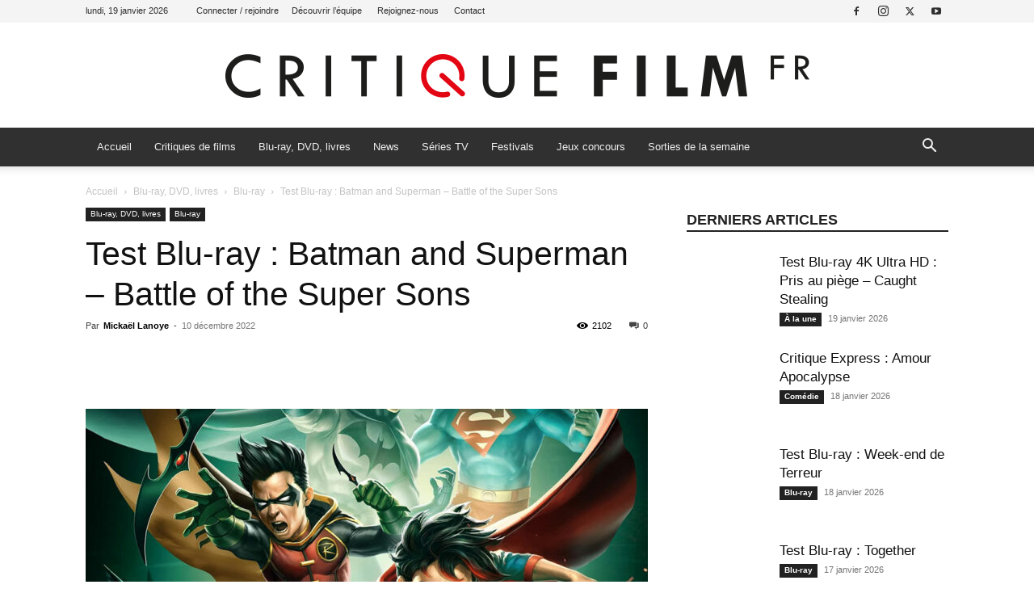

--- FILE ---
content_type: text/html; charset=UTF-8
request_url: https://www.critique-film.fr/test-blu-ray-batman-and-superman-battle-of-the-super-sons/
body_size: 33121
content:
<!doctype html >
<!--[if IE 8]>    <html class="ie8" lang="en"> <![endif]-->
<!--[if IE 9]>    <html class="ie9" lang="en"> <![endif]-->
<!--[if gt IE 8]><!--> <html lang="fr-FR"> <!--<![endif]-->
<head>
    
    <meta charset="UTF-8" />
    <meta name="viewport" content="width=device-width, initial-scale=1.0">
    <link rel="pingback" href="https://www.critique-film.fr/xmlrpc.php" />
    <meta name='robots' content='index, follow, max-image-preview:large, max-snippet:-1, max-video-preview:-1' />
<link rel="icon" type="image/png" href="https://www.critique-film.fr/wp-content/uploads/2020/04/FAVICON-CRITIQUE-FILM-FR.png">
	<!-- This site is optimized with the Yoast SEO plugin v26.7 - https://yoast.com/wordpress/plugins/seo/ -->
	<title>Test Blu-ray : Batman and Superman - Battle of the Super Sons - Critique Film</title>
	<meta name="description" content="Batman and Superman : Battle of the Super Sons est le 49ème film de la série DC Universe Animated Original Movies, et le tout premier film d&#039;animation de DC Entertainment à avoir été réalisé intégralement en images de synthèse. Batman and Superman : Battle of the Super Sons est le 49ème film de la série DC Universe Animated Original Movies, et le tout premier film d&#039;animation de DC Entertainment à avoir été réalisé intégralement en images de synthèse." />
	<link rel="canonical" href="https://www.critique-film.fr/test-blu-ray-batman-and-superman-battle-of-the-super-sons/" />
	<meta property="og:locale" content="fr_FR" />
	<meta property="og:type" content="article" />
	<meta property="og:title" content="Test Blu-ray : Batman and Superman - Battle of the Super Sons - Critique Film" />
	<meta property="og:description" content="Batman and Superman : Battle of the Super Sons est le 49ème film de la série DC Universe Animated Original Movies, et le tout premier film d&#039;animation de DC Entertainment à avoir été réalisé intégralement en images de synthèse. Batman and Superman : Battle of the Super Sons est le 49ème film de la série DC Universe Animated Original Movies, et le tout premier film d&#039;animation de DC Entertainment à avoir été réalisé intégralement en images de synthèse." />
	<meta property="og:url" content="https://www.critique-film.fr/test-blu-ray-batman-and-superman-battle-of-the-super-sons/" />
	<meta property="og:site_name" content="Critique Film" />
	<meta property="article:publisher" content="https://www.facebook.com/critiquefilm" />
	<meta property="article:published_time" content="2022-12-10T15:30:00+00:00" />
	<meta property="article:modified_time" content="2022-12-11T01:16:49+00:00" />
	<meta property="og:image" content="https://www.critique-film.fr/wp-content/uploads/2022/12/Batman-and-Superman-Battle-of-the-Super-Sons-Banniere.jpg" />
	<meta property="og:image:width" content="1200" />
	<meta property="og:image:height" content="675" />
	<meta property="og:image:type" content="image/jpeg" />
	<meta name="author" content="Mickaël Lanoye" />
	<meta name="twitter:card" content="summary_large_image" />
	<meta name="twitter:creator" content="@Critiquefilm" />
	<meta name="twitter:site" content="@Critiquefilm" />
	<meta name="twitter:label1" content="Écrit par" />
	<meta name="twitter:data1" content="Mickaël Lanoye" />
	<meta name="twitter:label2" content="Durée de lecture estimée" />
	<meta name="twitter:data2" content="7 minutes" />
	<script type="application/ld+json" class="yoast-schema-graph">{"@context":"https://schema.org","@graph":[{"@type":"Article","@id":"https://www.critique-film.fr/test-blu-ray-batman-and-superman-battle-of-the-super-sons/#article","isPartOf":{"@id":"https://www.critique-film.fr/test-blu-ray-batman-and-superman-battle-of-the-super-sons/"},"author":{"name":"Mickaël Lanoye","@id":"https://www.critique-film.fr/#/schema/person/a343c21a30ee2549ce9510f4eda2aee8"},"headline":"Test Blu-ray : Batman and Superman &#8211; Battle of the Super Sons","datePublished":"2022-12-10T15:30:00+00:00","dateModified":"2022-12-11T01:16:49+00:00","mainEntityOfPage":{"@id":"https://www.critique-film.fr/test-blu-ray-batman-and-superman-battle-of-the-super-sons/"},"wordCount":1026,"commentCount":0,"publisher":{"@id":"https://www.critique-film.fr/#organization"},"image":{"@id":"https://www.critique-film.fr/test-blu-ray-batman-and-superman-battle-of-the-super-sons/#primaryimage"},"thumbnailUrl":"https://www.critique-film.fr/wp-content/uploads/2022/12/Batman-and-Superman-Battle-of-the-Super-Sons-Banniere.jpg","keywords":["Alastair Duncan","Alfred Pennyworth","Batman","Batman and Superman - Battle of the Super Sons","Battle of the Super Sons","Bruce Wayne","Catwoman","DC Comics","DCEU","Duane Capizzi","Jack Dylan Grazer","Jack Griffo","Jeremy Adams","Joker","Michael Goguen","Rino Romano","Superman","Troy Baker","Warner Bros","Warner Bros Animation"],"articleSection":["Blu-ray","Blu-ray, DVD, livres"],"inLanguage":"fr-FR","potentialAction":[{"@type":"CommentAction","name":"Comment","target":["https://www.critique-film.fr/test-blu-ray-batman-and-superman-battle-of-the-super-sons/#respond"]}]},{"@type":"WebPage","@id":"https://www.critique-film.fr/test-blu-ray-batman-and-superman-battle-of-the-super-sons/","url":"https://www.critique-film.fr/test-blu-ray-batman-and-superman-battle-of-the-super-sons/","name":"Test Blu-ray : Batman and Superman - Battle of the Super Sons - Critique Film","isPartOf":{"@id":"https://www.critique-film.fr/#website"},"primaryImageOfPage":{"@id":"https://www.critique-film.fr/test-blu-ray-batman-and-superman-battle-of-the-super-sons/#primaryimage"},"image":{"@id":"https://www.critique-film.fr/test-blu-ray-batman-and-superman-battle-of-the-super-sons/#primaryimage"},"thumbnailUrl":"https://www.critique-film.fr/wp-content/uploads/2022/12/Batman-and-Superman-Battle-of-the-Super-Sons-Banniere.jpg","datePublished":"2022-12-10T15:30:00+00:00","dateModified":"2022-12-11T01:16:49+00:00","description":"Batman and Superman : Battle of the Super Sons est le 49ème film de la série DC Universe Animated Original Movies, et le tout premier film d'animation de DC Entertainment à avoir été réalisé intégralement en images de synthèse. Batman and Superman : Battle of the Super Sons est le 49ème film de la série DC Universe Animated Original Movies, et le tout premier film d'animation de DC Entertainment à avoir été réalisé intégralement en images de synthèse.","inLanguage":"fr-FR","potentialAction":[{"@type":"ReadAction","target":["https://www.critique-film.fr/test-blu-ray-batman-and-superman-battle-of-the-super-sons/"]}]},{"@type":"ImageObject","inLanguage":"fr-FR","@id":"https://www.critique-film.fr/test-blu-ray-batman-and-superman-battle-of-the-super-sons/#primaryimage","url":"https://www.critique-film.fr/wp-content/uploads/2022/12/Batman-and-Superman-Battle-of-the-Super-Sons-Banniere.jpg","contentUrl":"https://www.critique-film.fr/wp-content/uploads/2022/12/Batman-and-Superman-Battle-of-the-Super-Sons-Banniere.jpg","width":1200,"height":675},{"@type":"WebSite","@id":"https://www.critique-film.fr/#website","url":"https://www.critique-film.fr/","name":"Critique Film","description":" ","publisher":{"@id":"https://www.critique-film.fr/#organization"},"potentialAction":[{"@type":"SearchAction","target":{"@type":"EntryPoint","urlTemplate":"https://www.critique-film.fr/?s={search_term_string}"},"query-input":{"@type":"PropertyValueSpecification","valueRequired":true,"valueName":"search_term_string"}}],"inLanguage":"fr-FR"},{"@type":"Organization","@id":"https://www.critique-film.fr/#organization","name":"Critique Film","url":"https://www.critique-film.fr/","logo":{"@type":"ImageObject","inLanguage":"fr-FR","@id":"https://www.critique-film.fr/#/schema/logo/image/","url":"https://www.critique-film.fr/wp-content/uploads/2020/04/retina-1.jpg","contentUrl":"https://www.critique-film.fr/wp-content/uploads/2020/04/retina-1.jpg","width":1560,"height":225,"caption":"Critique Film"},"image":{"@id":"https://www.critique-film.fr/#/schema/logo/image/"},"sameAs":["https://www.facebook.com/critiquefilm","https://x.com/Critiquefilm","https://www.instagram.com/critiquefilm.fr/","http://youtube.com/c/critiquefilm"]},{"@type":"Person","@id":"https://www.critique-film.fr/#/schema/person/a343c21a30ee2549ce9510f4eda2aee8","name":"Mickaël Lanoye","image":{"@type":"ImageObject","inLanguage":"fr-FR","@id":"https://www.critique-film.fr/#/schema/person/image/","url":"https://www.critique-film.fr/wp-content/uploads/2019/09/13620262_10154558991352454_3504022130826534426_n-144x144.jpg","contentUrl":"https://www.critique-film.fr/wp-content/uploads/2019/09/13620262_10154558991352454_3504022130826534426_n-144x144.jpg","caption":"Mickaël Lanoye"},"description":"Mickaël Lanoye, rédacteur cinéma / DVD / Blu-ray. Découvrir tous ses articles.","sameAs":["https://dogs-in-movies-database.tumblr.com/"],"url":"https://www.critique-film.fr/author/tonton/"}]}</script>
	<!-- / Yoast SEO plugin. -->


<link rel="alternate" type="application/rss+xml" title="Critique Film &raquo; Flux" href="https://www.critique-film.fr/feed/" />
<link rel="alternate" type="application/rss+xml" title="Critique Film &raquo; Flux des commentaires" href="https://www.critique-film.fr/comments/feed/" />
<link rel="alternate" type="application/rss+xml" title="Critique Film &raquo; Test Blu-ray : Batman and Superman &#8211; Battle of the Super Sons Flux des commentaires" href="https://www.critique-film.fr/test-blu-ray-batman-and-superman-battle-of-the-super-sons/feed/" />
<link rel="alternate" title="oEmbed (JSON)" type="application/json+oembed" href="https://www.critique-film.fr/wp-json/oembed/1.0/embed?url=https%3A%2F%2Fwww.critique-film.fr%2Ftest-blu-ray-batman-and-superman-battle-of-the-super-sons%2F" />
<link rel="alternate" title="oEmbed (XML)" type="text/xml+oembed" href="https://www.critique-film.fr/wp-json/oembed/1.0/embed?url=https%3A%2F%2Fwww.critique-film.fr%2Ftest-blu-ray-batman-and-superman-battle-of-the-super-sons%2F&#038;format=xml" />
<style id='wp-img-auto-sizes-contain-inline-css' type='text/css'>
img:is([sizes=auto i],[sizes^="auto," i]){contain-intrinsic-size:3000px 1500px}
/*# sourceURL=wp-img-auto-sizes-contain-inline-css */
</style>
<style id='wp-emoji-styles-inline-css' type='text/css'>

	img.wp-smiley, img.emoji {
		display: inline !important;
		border: none !important;
		box-shadow: none !important;
		height: 1em !important;
		width: 1em !important;
		margin: 0 0.07em !important;
		vertical-align: -0.1em !important;
		background: none !important;
		padding: 0 !important;
	}
/*# sourceURL=wp-emoji-styles-inline-css */
</style>
<style id='wp-block-library-inline-css' type='text/css'>
:root{--wp-block-synced-color:#7a00df;--wp-block-synced-color--rgb:122,0,223;--wp-bound-block-color:var(--wp-block-synced-color);--wp-editor-canvas-background:#ddd;--wp-admin-theme-color:#007cba;--wp-admin-theme-color--rgb:0,124,186;--wp-admin-theme-color-darker-10:#006ba1;--wp-admin-theme-color-darker-10--rgb:0,107,160.5;--wp-admin-theme-color-darker-20:#005a87;--wp-admin-theme-color-darker-20--rgb:0,90,135;--wp-admin-border-width-focus:2px}@media (min-resolution:192dpi){:root{--wp-admin-border-width-focus:1.5px}}.wp-element-button{cursor:pointer}:root .has-very-light-gray-background-color{background-color:#eee}:root .has-very-dark-gray-background-color{background-color:#313131}:root .has-very-light-gray-color{color:#eee}:root .has-very-dark-gray-color{color:#313131}:root .has-vivid-green-cyan-to-vivid-cyan-blue-gradient-background{background:linear-gradient(135deg,#00d084,#0693e3)}:root .has-purple-crush-gradient-background{background:linear-gradient(135deg,#34e2e4,#4721fb 50%,#ab1dfe)}:root .has-hazy-dawn-gradient-background{background:linear-gradient(135deg,#faaca8,#dad0ec)}:root .has-subdued-olive-gradient-background{background:linear-gradient(135deg,#fafae1,#67a671)}:root .has-atomic-cream-gradient-background{background:linear-gradient(135deg,#fdd79a,#004a59)}:root .has-nightshade-gradient-background{background:linear-gradient(135deg,#330968,#31cdcf)}:root .has-midnight-gradient-background{background:linear-gradient(135deg,#020381,#2874fc)}:root{--wp--preset--font-size--normal:16px;--wp--preset--font-size--huge:42px}.has-regular-font-size{font-size:1em}.has-larger-font-size{font-size:2.625em}.has-normal-font-size{font-size:var(--wp--preset--font-size--normal)}.has-huge-font-size{font-size:var(--wp--preset--font-size--huge)}.has-text-align-center{text-align:center}.has-text-align-left{text-align:left}.has-text-align-right{text-align:right}.has-fit-text{white-space:nowrap!important}#end-resizable-editor-section{display:none}.aligncenter{clear:both}.items-justified-left{justify-content:flex-start}.items-justified-center{justify-content:center}.items-justified-right{justify-content:flex-end}.items-justified-space-between{justify-content:space-between}.screen-reader-text{border:0;clip-path:inset(50%);height:1px;margin:-1px;overflow:hidden;padding:0;position:absolute;width:1px;word-wrap:normal!important}.screen-reader-text:focus{background-color:#ddd;clip-path:none;color:#444;display:block;font-size:1em;height:auto;left:5px;line-height:normal;padding:15px 23px 14px;text-decoration:none;top:5px;width:auto;z-index:100000}html :where(.has-border-color){border-style:solid}html :where([style*=border-top-color]){border-top-style:solid}html :where([style*=border-right-color]){border-right-style:solid}html :where([style*=border-bottom-color]){border-bottom-style:solid}html :where([style*=border-left-color]){border-left-style:solid}html :where([style*=border-width]){border-style:solid}html :where([style*=border-top-width]){border-top-style:solid}html :where([style*=border-right-width]){border-right-style:solid}html :where([style*=border-bottom-width]){border-bottom-style:solid}html :where([style*=border-left-width]){border-left-style:solid}html :where(img[class*=wp-image-]){height:auto;max-width:100%}:where(figure){margin:0 0 1em}html :where(.is-position-sticky){--wp-admin--admin-bar--position-offset:var(--wp-admin--admin-bar--height,0px)}@media screen and (max-width:600px){html :where(.is-position-sticky){--wp-admin--admin-bar--position-offset:0px}}
/*wp_block_styles_on_demand_placeholder:696e4caaadfde*/
/*# sourceURL=wp-block-library-inline-css */
</style>
<style id='classic-theme-styles-inline-css' type='text/css'>
/*! This file is auto-generated */
.wp-block-button__link{color:#fff;background-color:#32373c;border-radius:9999px;box-shadow:none;text-decoration:none;padding:calc(.667em + 2px) calc(1.333em + 2px);font-size:1.125em}.wp-block-file__button{background:#32373c;color:#fff;text-decoration:none}
/*# sourceURL=/wp-includes/css/classic-themes.min.css */
</style>
<link rel='stylesheet' id='ppress-frontend-css' href='https://www.critique-film.fr/wp-content/plugins/wp-user-avatar/assets/css/frontend.min.css?ver=4.16.8' type='text/css' media='all' />
<link rel='stylesheet' id='ppress-flatpickr-css' href='https://www.critique-film.fr/wp-content/plugins/wp-user-avatar/assets/flatpickr/flatpickr.min.css?ver=4.16.8' type='text/css' media='all' />
<link rel='stylesheet' id='ppress-select2-css' href='https://www.critique-film.fr/wp-content/plugins/wp-user-avatar/assets/select2/select2.min.css?ver=e5354db9d82f169092855810fa1606cf' type='text/css' media='all' />
<link rel='stylesheet' id='td-plugin-newsletter-css' href='https://www.critique-film.fr/wp-content/plugins/td-newsletter/style.css?ver=12.7.3' type='text/css' media='all' />
<link rel='stylesheet' id='td-plugin-multi-purpose-css' href='https://www.critique-film.fr/wp-content/plugins/td-composer/td-multi-purpose/style.css?ver=7cd248d7ca13c255207c3f8b916c3f00' type='text/css' media='all' />
<link rel='stylesheet' id='tds-front-css' href='https://www.critique-film.fr/wp-content/plugins/td-subscription/assets/css/tds-front.css?ver=1.7.3' type='text/css' media='all' />
<link rel='stylesheet' id='td-theme-css' href='https://www.critique-film.fr/wp-content/themes/Newspaper/style.css?ver=12.7.3' type='text/css' media='all' />
<style id='td-theme-inline-css' type='text/css'>@media (max-width:767px){.td-header-desktop-wrap{display:none}}@media (min-width:767px){.td-header-mobile-wrap{display:none}}</style>
<link rel='stylesheet' id='td-legacy-framework-front-style-css' href='https://www.critique-film.fr/wp-content/plugins/td-composer/legacy/Newspaper/assets/css/td_legacy_main.css?ver=7cd248d7ca13c255207c3f8b916c3f00' type='text/css' media='all' />
<link rel='stylesheet' id='td-standard-pack-framework-front-style-css' href='https://www.critique-film.fr/wp-content/plugins/td-standard-pack/Newspaper/assets/css/td_standard_pack_main.css?ver=c12e6da63ed2f212e87e44e5e9b9a302' type='text/css' media='all' />
<link rel='stylesheet' id='td-theme-demo-style-css' href='https://www.critique-film.fr/wp-content/plugins/td-composer/legacy/Newspaper/includes/demos/magazine/demo_style.css?ver=12.7.3' type='text/css' media='all' />
<link rel='stylesheet' id='tdb_style_cloud_templates_front-css' href='https://www.critique-film.fr/wp-content/plugins/td-cloud-library/assets/css/tdb_main.css?ver=6127d3b6131f900b2e62bb855b13dc3b' type='text/css' media='all' />
<script type="text/javascript" src="https://www.critique-film.fr/wp-includes/js/jquery/jquery.min.js?ver=3.7.1" id="jquery-core-js"></script>
<script type="text/javascript" src="https://www.critique-film.fr/wp-includes/js/jquery/jquery-migrate.min.js?ver=3.4.1" id="jquery-migrate-js"></script>
<script type="text/javascript" src="https://www.critique-film.fr/wp-content/plugins/wp-user-avatar/assets/flatpickr/flatpickr.min.js?ver=4.16.8" id="ppress-flatpickr-js"></script>
<script type="text/javascript" src="https://www.critique-film.fr/wp-content/plugins/wp-user-avatar/assets/select2/select2.min.js?ver=4.16.8" id="ppress-select2-js"></script>
<link rel="https://api.w.org/" href="https://www.critique-film.fr/wp-json/" /><link rel="alternate" title="JSON" type="application/json" href="https://www.critique-film.fr/wp-json/wp/v2/posts/38666" /><link rel="EditURI" type="application/rsd+xml" title="RSD" href="https://www.critique-film.fr/xmlrpc.php?rsd" />

<link rel='shortlink' href='https://www.critique-film.fr/?p=38666' />
    <script>
        window.tdb_global_vars = {"wpRestUrl":"https:\/\/www.critique-film.fr\/wp-json\/","permalinkStructure":"\/%postname%\/"};
        window.tdb_p_autoload_vars = {"isAjax":false,"isAdminBarShowing":false,"autoloadStatus":"off","origPostEditUrl":null};
    </script>
    
    <style id="tdb-global-colors">:root{--accent-color:#fff}</style>

    
	
<!-- JS generated by theme -->

<script type="text/javascript" id="td-generated-header-js">
    
    

	    var tdBlocksArray = []; //here we store all the items for the current page

	    // td_block class - each ajax block uses a object of this class for requests
	    function tdBlock() {
		    this.id = '';
		    this.block_type = 1; //block type id (1-234 etc)
		    this.atts = '';
		    this.td_column_number = '';
		    this.td_current_page = 1; //
		    this.post_count = 0; //from wp
		    this.found_posts = 0; //from wp
		    this.max_num_pages = 0; //from wp
		    this.td_filter_value = ''; //current live filter value
		    this.is_ajax_running = false;
		    this.td_user_action = ''; // load more or infinite loader (used by the animation)
		    this.header_color = '';
		    this.ajax_pagination_infinite_stop = ''; //show load more at page x
	    }

        // td_js_generator - mini detector
        ( function () {
            var htmlTag = document.getElementsByTagName("html")[0];

	        if ( navigator.userAgent.indexOf("MSIE 10.0") > -1 ) {
                htmlTag.className += ' ie10';
            }

            if ( !!navigator.userAgent.match(/Trident.*rv\:11\./) ) {
                htmlTag.className += ' ie11';
            }

	        if ( navigator.userAgent.indexOf("Edge") > -1 ) {
                htmlTag.className += ' ieEdge';
            }

            if ( /(iPad|iPhone|iPod)/g.test(navigator.userAgent) ) {
                htmlTag.className += ' td-md-is-ios';
            }

            var user_agent = navigator.userAgent.toLowerCase();
            if ( user_agent.indexOf("android") > -1 ) {
                htmlTag.className += ' td-md-is-android';
            }

            if ( -1 !== navigator.userAgent.indexOf('Mac OS X')  ) {
                htmlTag.className += ' td-md-is-os-x';
            }

            if ( /chrom(e|ium)/.test(navigator.userAgent.toLowerCase()) ) {
               htmlTag.className += ' td-md-is-chrome';
            }

            if ( -1 !== navigator.userAgent.indexOf('Firefox') ) {
                htmlTag.className += ' td-md-is-firefox';
            }

            if ( -1 !== navigator.userAgent.indexOf('Safari') && -1 === navigator.userAgent.indexOf('Chrome') ) {
                htmlTag.className += ' td-md-is-safari';
            }

            if( -1 !== navigator.userAgent.indexOf('IEMobile') ){
                htmlTag.className += ' td-md-is-iemobile';
            }

        })();

        var tdLocalCache = {};

        ( function () {
            "use strict";

            tdLocalCache = {
                data: {},
                remove: function (resource_id) {
                    delete tdLocalCache.data[resource_id];
                },
                exist: function (resource_id) {
                    return tdLocalCache.data.hasOwnProperty(resource_id) && tdLocalCache.data[resource_id] !== null;
                },
                get: function (resource_id) {
                    return tdLocalCache.data[resource_id];
                },
                set: function (resource_id, cachedData) {
                    tdLocalCache.remove(resource_id);
                    tdLocalCache.data[resource_id] = cachedData;
                }
            };
        })();

    
    
var td_viewport_interval_list=[{"limitBottom":767,"sidebarWidth":228},{"limitBottom":1018,"sidebarWidth":300},{"limitBottom":1140,"sidebarWidth":324}];
var td_animation_stack_effect="type0";
var tds_animation_stack=true;
var td_animation_stack_specific_selectors=".entry-thumb, img, .td-lazy-img";
var td_animation_stack_general_selectors=".td-animation-stack img, .td-animation-stack .entry-thumb, .post img, .td-animation-stack .td-lazy-img";
var tds_show_more_info="Afficher plus d'informations";
var tds_show_less_info="Afficher moins d'informations";
var tdc_is_installed="yes";
var tdc_domain_active=false;
var td_ajax_url="https:\/\/www.critique-film.fr\/wp-admin\/admin-ajax.php?td_theme_name=Newspaper&v=12.7.3";
var td_get_template_directory_uri="https:\/\/www.critique-film.fr\/wp-content\/plugins\/td-composer\/legacy\/common";
var tds_snap_menu="smart_snap_always";
var tds_logo_on_sticky="show";
var tds_header_style="9";
var td_please_wait="S'il vous pla\u00eet patienter ...";
var td_email_user_pass_incorrect="Utilisateur ou mot de passe incorrect!";
var td_email_user_incorrect="E-mail ou nom d'utilisateur incorrect !";
var td_email_incorrect="Email incorrect !";
var td_user_incorrect="Nom d'utilisateur incorrect\u00a0!";
var td_email_user_empty="Email ou nom d'utilisateur vide\u00a0!";
var td_pass_empty="Passe \u00e0 vide !";
var td_pass_pattern_incorrect="Mod\u00e8le de passe invalide\u00a0!";
var td_retype_pass_incorrect="Passe retap\u00e9 incorrecte\u00a0!";
var tds_more_articles_on_post_enable="show";
var tds_more_articles_on_post_time_to_wait="";
var tds_more_articles_on_post_pages_distance_from_top=0;
var tds_captcha="";
var tds_theme_color_site_wide="#009688";
var tds_smart_sidebar="enabled";
var tdThemeName="Newspaper";
var tdThemeNameWl="Newspaper";
var td_magnific_popup_translation_tPrev="Pr\u00e9c\u00e9dente (fl\u00e8che gauche)";
var td_magnific_popup_translation_tNext="Suivante (fl\u00e8che droite)";
var td_magnific_popup_translation_tCounter="%curr% sur %total%";
var td_magnific_popup_translation_ajax_tError="Le contenu de %url% pas pu \u00eatre charg\u00e9.";
var td_magnific_popup_translation_image_tError="L'image #%curr% pas pu \u00eatre charg\u00e9e.";
var tdBlockNonce="731604e609";
var tdMobileMenu="enabled";
var tdMobileSearch="enabled";
var tdDateNamesI18n={"month_names":["janvier","f\u00e9vrier","mars","avril","mai","juin","juillet","ao\u00fbt","septembre","octobre","novembre","d\u00e9cembre"],"month_names_short":["Jan","F\u00e9v","Mar","Avr","Mai","Juin","Juil","Ao\u00fbt","Sep","Oct","Nov","D\u00e9c"],"day_names":["dimanche","lundi","mardi","mercredi","jeudi","vendredi","samedi"],"day_names_short":["dim","lun","mar","mer","jeu","ven","sam"]};
var td_reset_pass_empty="Veuillez entrer un nouveau mot de passe avant de continuer.";
var td_reset_pass_confirm_empty="Veuillez confirmer le nouveau mot de passe avant de continuer.";
var td_reset_pass_not_matching="Veuillez vous assurer que les mots de passe correspondent.";
var tdb_modal_confirm="Sauvegarder";
var tdb_modal_cancel="Annuler";
var tdb_modal_confirm_alt="Oui";
var tdb_modal_cancel_alt="Non";
var td_deploy_mode="deploy";
var td_ad_background_click_link="";
var td_ad_background_click_target="_blank";
</script>


<!-- Header style compiled by theme -->

<style>.td-menu-background,.td-search-background{background-image:url('https://www.critique-film.fr/wp-content/uploads/2020/04/1.jpg')}ul.sf-menu>.menu-item>a{font-size:13px;font-weight:normal;text-transform:none}.white-popup-block:before{background-image:url('https://www.critique-film.fr/wp-content/uploads/2020/04/1.jpg')}:root{--td_excl_label:'EXCLUSIF';--td_theme_color:#009688;--td_slider_text:rgba(0,150,136,0.7);--td_text_header_color:#222222;--td_mobile_gradient_one_mob:rgba(69,132,112,0.85);--td_mobile_gradient_two_mob:rgba(18,129,153,0.85);--td_mobile_text_active_color:#e9ed6c;--td_login_gradient_one:rgba(69,132,112,0.8);--td_login_gradient_two:rgba(18,129,153,0.85)}.td-header-style-12 .td-header-menu-wrap-full,.td-header-style-12 .td-affix,.td-grid-style-1.td-hover-1 .td-big-grid-post:hover .td-post-category,.td-grid-style-5.td-hover-1 .td-big-grid-post:hover .td-post-category,.td_category_template_3 .td-current-sub-category,.td_category_template_8 .td-category-header .td-category a.td-current-sub-category,.td_category_template_4 .td-category-siblings .td-category a:hover,.td_block_big_grid_9.td-grid-style-1 .td-post-category,.td_block_big_grid_9.td-grid-style-5 .td-post-category,.td-grid-style-6.td-hover-1 .td-module-thumb:after,.tdm-menu-active-style5 .td-header-menu-wrap .sf-menu>.current-menu-item>a,.tdm-menu-active-style5 .td-header-menu-wrap .sf-menu>.current-menu-ancestor>a,.tdm-menu-active-style5 .td-header-menu-wrap .sf-menu>.current-category-ancestor>a,.tdm-menu-active-style5 .td-header-menu-wrap .sf-menu>li>a:hover,.tdm-menu-active-style5 .td-header-menu-wrap .sf-menu>.sfHover>a{background-color:#009688}.td_mega_menu_sub_cats .cur-sub-cat,.td-mega-span h3 a:hover,.td_mod_mega_menu:hover .entry-title a,.header-search-wrap .result-msg a:hover,.td-header-top-menu .td-drop-down-search .td_module_wrap:hover .entry-title a,.td-header-top-menu .td-icon-search:hover,.td-header-wrap .result-msg a:hover,.top-header-menu li a:hover,.top-header-menu .current-menu-item>a,.top-header-menu .current-menu-ancestor>a,.top-header-menu .current-category-ancestor>a,.td-social-icon-wrap>a:hover,.td-header-sp-top-widget .td-social-icon-wrap a:hover,.td_mod_related_posts:hover h3>a,.td-post-template-11 .td-related-title .td-related-left:hover,.td-post-template-11 .td-related-title .td-related-right:hover,.td-post-template-11 .td-related-title .td-cur-simple-item,.td-post-template-11 .td_block_related_posts .td-next-prev-wrap a:hover,.td-category-header .td-pulldown-category-filter-link:hover,.td-category-siblings .td-subcat-dropdown a:hover,.td-category-siblings .td-subcat-dropdown a.td-current-sub-category,.footer-text-wrap .footer-email-wrap a,.footer-social-wrap a:hover,.td_module_17 .td-read-more a:hover,.td_module_18 .td-read-more a:hover,.td_module_19 .td-post-author-name a:hover,.td-pulldown-syle-2 .td-subcat-dropdown:hover .td-subcat-more span,.td-pulldown-syle-2 .td-subcat-dropdown:hover .td-subcat-more i,.td-pulldown-syle-3 .td-subcat-dropdown:hover .td-subcat-more span,.td-pulldown-syle-3 .td-subcat-dropdown:hover .td-subcat-more i,.tdm-menu-active-style3 .tdm-header.td-header-wrap .sf-menu>.current-category-ancestor>a,.tdm-menu-active-style3 .tdm-header.td-header-wrap .sf-menu>.current-menu-ancestor>a,.tdm-menu-active-style3 .tdm-header.td-header-wrap .sf-menu>.current-menu-item>a,.tdm-menu-active-style3 .tdm-header.td-header-wrap .sf-menu>.sfHover>a,.tdm-menu-active-style3 .tdm-header.td-header-wrap .sf-menu>li>a:hover{color:#009688}.td-mega-menu-page .wpb_content_element ul li a:hover,.td-theme-wrap .td-aj-search-results .td_module_wrap:hover .entry-title a,.td-theme-wrap .header-search-wrap .result-msg a:hover{color:#009688!important}.td_category_template_8 .td-category-header .td-category a.td-current-sub-category,.td_category_template_4 .td-category-siblings .td-category a:hover,.tdm-menu-active-style4 .tdm-header .sf-menu>.current-menu-item>a,.tdm-menu-active-style4 .tdm-header .sf-menu>.current-menu-ancestor>a,.tdm-menu-active-style4 .tdm-header .sf-menu>.current-category-ancestor>a,.tdm-menu-active-style4 .tdm-header .sf-menu>li>a:hover,.tdm-menu-active-style4 .tdm-header .sf-menu>.sfHover>a{border-color:#009688}.td-header-wrap .td-header-top-menu-full,.td-header-wrap .top-header-menu .sub-menu,.tdm-header-style-1.td-header-wrap .td-header-top-menu-full,.tdm-header-style-1.td-header-wrap .top-header-menu .sub-menu,.tdm-header-style-2.td-header-wrap .td-header-top-menu-full,.tdm-header-style-2.td-header-wrap .top-header-menu .sub-menu,.tdm-header-style-3.td-header-wrap .td-header-top-menu-full,.tdm-header-style-3.td-header-wrap .top-header-menu .sub-menu{background-color:#f4f4f4}.td-header-style-8 .td-header-top-menu-full{background-color:transparent}.td-header-style-8 .td-header-top-menu-full .td-header-top-menu{background-color:#f4f4f4;padding-left:15px;padding-right:15px}.td-header-wrap .td-header-top-menu-full .td-header-top-menu,.td-header-wrap .td-header-top-menu-full{border-bottom:none}.td-header-top-menu,.td-header-top-menu a,.td-header-wrap .td-header-top-menu-full .td-header-top-menu,.td-header-wrap .td-header-top-menu-full a,.td-header-style-8 .td-header-top-menu,.td-header-style-8 .td-header-top-menu a,.td-header-top-menu .td-drop-down-search .entry-title a{color:#2f2f2f}.top-header-menu .current-menu-item>a,.top-header-menu .current-menu-ancestor>a,.top-header-menu .current-category-ancestor>a,.top-header-menu li a:hover,.td-header-sp-top-widget .td-icon-search:hover{color:#dd0000}.td-header-wrap .td-header-sp-top-widget .td-icon-font,.td-header-style-7 .td-header-top-menu .td-social-icon-wrap .td-icon-font{color:#2f2f2f}.td-header-wrap .td-header-sp-top-widget i.td-icon-font:hover{color:dd0000}.td-header-wrap .td-header-menu-wrap-full,.td-header-menu-wrap.td-affix,.td-header-style-3 .td-header-main-menu,.td-header-style-3 .td-affix .td-header-main-menu,.td-header-style-4 .td-header-main-menu,.td-header-style-4 .td-affix .td-header-main-menu,.td-header-style-8 .td-header-menu-wrap.td-affix,.td-header-style-8 .td-header-top-menu-full{background-color:#303030}.td-boxed-layout .td-header-style-3 .td-header-menu-wrap,.td-boxed-layout .td-header-style-4 .td-header-menu-wrap,.td-header-style-3 .td_stretch_content .td-header-menu-wrap,.td-header-style-4 .td_stretch_content .td-header-menu-wrap{background-color:#303030!important}@media (min-width:1019px){.td-header-style-1 .td-header-sp-recs,.td-header-style-1 .td-header-sp-logo{margin-bottom:28px}}@media (min-width:768px) and (max-width:1018px){.td-header-style-1 .td-header-sp-recs,.td-header-style-1 .td-header-sp-logo{margin-bottom:14px}}.td-header-style-7 .td-header-top-menu{border-bottom:none}.sf-menu>.current-menu-item>a:after,.sf-menu>.current-menu-ancestor>a:after,.sf-menu>.current-category-ancestor>a:after,.sf-menu>li:hover>a:after,.sf-menu>.sfHover>a:after,.td_block_mega_menu .td-next-prev-wrap a:hover,.td-mega-span .td-post-category:hover,.td-header-wrap .black-menu .sf-menu>li>a:hover,.td-header-wrap .black-menu .sf-menu>.current-menu-ancestor>a,.td-header-wrap .black-menu .sf-menu>.sfHover>a,.td-header-wrap .black-menu .sf-menu>.current-menu-item>a,.td-header-wrap .black-menu .sf-menu>.current-menu-ancestor>a,.td-header-wrap .black-menu .sf-menu>.current-category-ancestor>a,.tdm-menu-active-style5 .tdm-header .td-header-menu-wrap .sf-menu>.current-menu-item>a,.tdm-menu-active-style5 .tdm-header .td-header-menu-wrap .sf-menu>.current-menu-ancestor>a,.tdm-menu-active-style5 .tdm-header .td-header-menu-wrap .sf-menu>.current-category-ancestor>a,.tdm-menu-active-style5 .tdm-header .td-header-menu-wrap .sf-menu>li>a:hover,.tdm-menu-active-style5 .tdm-header .td-header-menu-wrap .sf-menu>.sfHover>a{background-color:#020000}.td_block_mega_menu .td-next-prev-wrap a:hover,.tdm-menu-active-style4 .tdm-header .sf-menu>.current-menu-item>a,.tdm-menu-active-style4 .tdm-header .sf-menu>.current-menu-ancestor>a,.tdm-menu-active-style4 .tdm-header .sf-menu>.current-category-ancestor>a,.tdm-menu-active-style4 .tdm-header .sf-menu>li>a:hover,.tdm-menu-active-style4 .tdm-header .sf-menu>.sfHover>a{border-color:#020000}.header-search-wrap .td-drop-down-search:before{border-color:transparent transparent #020000 transparent}.td_mega_menu_sub_cats .cur-sub-cat,.td_mod_mega_menu:hover .entry-title a,.td-theme-wrap .sf-menu ul .td-menu-item>a:hover,.td-theme-wrap .sf-menu ul .sfHover>a,.td-theme-wrap .sf-menu ul .current-menu-ancestor>a,.td-theme-wrap .sf-menu ul .current-category-ancestor>a,.td-theme-wrap .sf-menu ul .current-menu-item>a,.tdm-menu-active-style3 .tdm-header.td-header-wrap .sf-menu>.current-menu-item>a,.tdm-menu-active-style3 .tdm-header.td-header-wrap .sf-menu>.current-menu-ancestor>a,.tdm-menu-active-style3 .tdm-header.td-header-wrap .sf-menu>.current-category-ancestor>a,.tdm-menu-active-style3 .tdm-header.td-header-wrap .sf-menu>li>a:hover,.tdm-menu-active-style3 .tdm-header.td-header-wrap .sf-menu>.sfHover>a{color:#020000}.td-header-wrap .td-header-menu-wrap .sf-menu>li>a,.td-header-wrap .td-header-menu-social .td-social-icon-wrap a,.td-header-style-4 .td-header-menu-social .td-social-icon-wrap i,.td-header-style-5 .td-header-menu-social .td-social-icon-wrap i,.td-header-style-6 .td-header-menu-social .td-social-icon-wrap i,.td-header-style-12 .td-header-menu-social .td-social-icon-wrap i,.td-header-wrap .header-search-wrap #td-header-search-button .td-icon-search{color:#efefef}.td-header-wrap .td-header-menu-social+.td-search-wrapper #td-header-search-button:before{background-color:#efefef}ul.sf-menu>.td-menu-item>a,.td-theme-wrap .td-header-menu-social{font-size:13px;font-weight:normal;text-transform:none}.td-header-wrap .td-header-menu-social .td-social-icon-wrap a{color:#0c0c0c}.td-header-wrap .td-header-menu-social .td-social-icon-wrap:hover i{color:#0a0a0a}.td-theme-wrap .sf-menu .td-normal-menu .td-menu-item>a:hover,.td-theme-wrap .sf-menu .td-normal-menu .sfHover>a,.td-theme-wrap .sf-menu .td-normal-menu .current-menu-ancestor>a,.td-theme-wrap .sf-menu .td-normal-menu .current-category-ancestor>a,.td-theme-wrap .sf-menu .td-normal-menu .current-menu-item>a{color:#009688}.td-footer-wrapper::before{background-size:cover}.td-footer-wrapper::before{opacity:0.1}.block-title>span,.block-title>a,.widgettitle,body .td-trending-now-title,.wpb_tabs li a,.vc_tta-container .vc_tta-color-grey.vc_tta-tabs-position-top.vc_tta-style-classic .vc_tta-tabs-container .vc_tta-tab>a,.td-theme-wrap .td-related-title a,.woocommerce div.product .woocommerce-tabs ul.tabs li a,.woocommerce .product .products h2:not(.woocommerce-loop-product__title),.td-theme-wrap .td-block-title{font-size:18px;font-weight:bold;text-transform:uppercase}.top-header-menu>li>a,.td-weather-top-widget .td-weather-now .td-big-degrees,.td-weather-top-widget .td-weather-header .td-weather-city,.td-header-sp-top-menu .td_data_time{line-height:27px}.top-header-menu>li,.td-header-sp-top-menu,#td-outer-wrap .td-header-sp-top-widget .td-search-btns-wrap,#td-outer-wrap .td-header-sp-top-widget .td-social-icon-wrap{line-height:27px}.td-menu-background,.td-search-background{background-image:url('https://www.critique-film.fr/wp-content/uploads/2020/04/1.jpg')}ul.sf-menu>.menu-item>a{font-size:13px;font-weight:normal;text-transform:none}.white-popup-block:before{background-image:url('https://www.critique-film.fr/wp-content/uploads/2020/04/1.jpg')}:root{--td_excl_label:'EXCLUSIF';--td_theme_color:#009688;--td_slider_text:rgba(0,150,136,0.7);--td_text_header_color:#222222;--td_mobile_gradient_one_mob:rgba(69,132,112,0.85);--td_mobile_gradient_two_mob:rgba(18,129,153,0.85);--td_mobile_text_active_color:#e9ed6c;--td_login_gradient_one:rgba(69,132,112,0.8);--td_login_gradient_two:rgba(18,129,153,0.85)}.td-header-style-12 .td-header-menu-wrap-full,.td-header-style-12 .td-affix,.td-grid-style-1.td-hover-1 .td-big-grid-post:hover .td-post-category,.td-grid-style-5.td-hover-1 .td-big-grid-post:hover .td-post-category,.td_category_template_3 .td-current-sub-category,.td_category_template_8 .td-category-header .td-category a.td-current-sub-category,.td_category_template_4 .td-category-siblings .td-category a:hover,.td_block_big_grid_9.td-grid-style-1 .td-post-category,.td_block_big_grid_9.td-grid-style-5 .td-post-category,.td-grid-style-6.td-hover-1 .td-module-thumb:after,.tdm-menu-active-style5 .td-header-menu-wrap .sf-menu>.current-menu-item>a,.tdm-menu-active-style5 .td-header-menu-wrap .sf-menu>.current-menu-ancestor>a,.tdm-menu-active-style5 .td-header-menu-wrap .sf-menu>.current-category-ancestor>a,.tdm-menu-active-style5 .td-header-menu-wrap .sf-menu>li>a:hover,.tdm-menu-active-style5 .td-header-menu-wrap .sf-menu>.sfHover>a{background-color:#009688}.td_mega_menu_sub_cats .cur-sub-cat,.td-mega-span h3 a:hover,.td_mod_mega_menu:hover .entry-title a,.header-search-wrap .result-msg a:hover,.td-header-top-menu .td-drop-down-search .td_module_wrap:hover .entry-title a,.td-header-top-menu .td-icon-search:hover,.td-header-wrap .result-msg a:hover,.top-header-menu li a:hover,.top-header-menu .current-menu-item>a,.top-header-menu .current-menu-ancestor>a,.top-header-menu .current-category-ancestor>a,.td-social-icon-wrap>a:hover,.td-header-sp-top-widget .td-social-icon-wrap a:hover,.td_mod_related_posts:hover h3>a,.td-post-template-11 .td-related-title .td-related-left:hover,.td-post-template-11 .td-related-title .td-related-right:hover,.td-post-template-11 .td-related-title .td-cur-simple-item,.td-post-template-11 .td_block_related_posts .td-next-prev-wrap a:hover,.td-category-header .td-pulldown-category-filter-link:hover,.td-category-siblings .td-subcat-dropdown a:hover,.td-category-siblings .td-subcat-dropdown a.td-current-sub-category,.footer-text-wrap .footer-email-wrap a,.footer-social-wrap a:hover,.td_module_17 .td-read-more a:hover,.td_module_18 .td-read-more a:hover,.td_module_19 .td-post-author-name a:hover,.td-pulldown-syle-2 .td-subcat-dropdown:hover .td-subcat-more span,.td-pulldown-syle-2 .td-subcat-dropdown:hover .td-subcat-more i,.td-pulldown-syle-3 .td-subcat-dropdown:hover .td-subcat-more span,.td-pulldown-syle-3 .td-subcat-dropdown:hover .td-subcat-more i,.tdm-menu-active-style3 .tdm-header.td-header-wrap .sf-menu>.current-category-ancestor>a,.tdm-menu-active-style3 .tdm-header.td-header-wrap .sf-menu>.current-menu-ancestor>a,.tdm-menu-active-style3 .tdm-header.td-header-wrap .sf-menu>.current-menu-item>a,.tdm-menu-active-style3 .tdm-header.td-header-wrap .sf-menu>.sfHover>a,.tdm-menu-active-style3 .tdm-header.td-header-wrap .sf-menu>li>a:hover{color:#009688}.td-mega-menu-page .wpb_content_element ul li a:hover,.td-theme-wrap .td-aj-search-results .td_module_wrap:hover .entry-title a,.td-theme-wrap .header-search-wrap .result-msg a:hover{color:#009688!important}.td_category_template_8 .td-category-header .td-category a.td-current-sub-category,.td_category_template_4 .td-category-siblings .td-category a:hover,.tdm-menu-active-style4 .tdm-header .sf-menu>.current-menu-item>a,.tdm-menu-active-style4 .tdm-header .sf-menu>.current-menu-ancestor>a,.tdm-menu-active-style4 .tdm-header .sf-menu>.current-category-ancestor>a,.tdm-menu-active-style4 .tdm-header .sf-menu>li>a:hover,.tdm-menu-active-style4 .tdm-header .sf-menu>.sfHover>a{border-color:#009688}.td-header-wrap .td-header-top-menu-full,.td-header-wrap .top-header-menu .sub-menu,.tdm-header-style-1.td-header-wrap .td-header-top-menu-full,.tdm-header-style-1.td-header-wrap .top-header-menu .sub-menu,.tdm-header-style-2.td-header-wrap .td-header-top-menu-full,.tdm-header-style-2.td-header-wrap .top-header-menu .sub-menu,.tdm-header-style-3.td-header-wrap .td-header-top-menu-full,.tdm-header-style-3.td-header-wrap .top-header-menu .sub-menu{background-color:#f4f4f4}.td-header-style-8 .td-header-top-menu-full{background-color:transparent}.td-header-style-8 .td-header-top-menu-full .td-header-top-menu{background-color:#f4f4f4;padding-left:15px;padding-right:15px}.td-header-wrap .td-header-top-menu-full .td-header-top-menu,.td-header-wrap .td-header-top-menu-full{border-bottom:none}.td-header-top-menu,.td-header-top-menu a,.td-header-wrap .td-header-top-menu-full .td-header-top-menu,.td-header-wrap .td-header-top-menu-full a,.td-header-style-8 .td-header-top-menu,.td-header-style-8 .td-header-top-menu a,.td-header-top-menu .td-drop-down-search .entry-title a{color:#2f2f2f}.top-header-menu .current-menu-item>a,.top-header-menu .current-menu-ancestor>a,.top-header-menu .current-category-ancestor>a,.top-header-menu li a:hover,.td-header-sp-top-widget .td-icon-search:hover{color:#dd0000}.td-header-wrap .td-header-sp-top-widget .td-icon-font,.td-header-style-7 .td-header-top-menu .td-social-icon-wrap .td-icon-font{color:#2f2f2f}.td-header-wrap .td-header-sp-top-widget i.td-icon-font:hover{color:dd0000}.td-header-wrap .td-header-menu-wrap-full,.td-header-menu-wrap.td-affix,.td-header-style-3 .td-header-main-menu,.td-header-style-3 .td-affix .td-header-main-menu,.td-header-style-4 .td-header-main-menu,.td-header-style-4 .td-affix .td-header-main-menu,.td-header-style-8 .td-header-menu-wrap.td-affix,.td-header-style-8 .td-header-top-menu-full{background-color:#303030}.td-boxed-layout .td-header-style-3 .td-header-menu-wrap,.td-boxed-layout .td-header-style-4 .td-header-menu-wrap,.td-header-style-3 .td_stretch_content .td-header-menu-wrap,.td-header-style-4 .td_stretch_content .td-header-menu-wrap{background-color:#303030!important}@media (min-width:1019px){.td-header-style-1 .td-header-sp-recs,.td-header-style-1 .td-header-sp-logo{margin-bottom:28px}}@media (min-width:768px) and (max-width:1018px){.td-header-style-1 .td-header-sp-recs,.td-header-style-1 .td-header-sp-logo{margin-bottom:14px}}.td-header-style-7 .td-header-top-menu{border-bottom:none}.sf-menu>.current-menu-item>a:after,.sf-menu>.current-menu-ancestor>a:after,.sf-menu>.current-category-ancestor>a:after,.sf-menu>li:hover>a:after,.sf-menu>.sfHover>a:after,.td_block_mega_menu .td-next-prev-wrap a:hover,.td-mega-span .td-post-category:hover,.td-header-wrap .black-menu .sf-menu>li>a:hover,.td-header-wrap .black-menu .sf-menu>.current-menu-ancestor>a,.td-header-wrap .black-menu .sf-menu>.sfHover>a,.td-header-wrap .black-menu .sf-menu>.current-menu-item>a,.td-header-wrap .black-menu .sf-menu>.current-menu-ancestor>a,.td-header-wrap .black-menu .sf-menu>.current-category-ancestor>a,.tdm-menu-active-style5 .tdm-header .td-header-menu-wrap .sf-menu>.current-menu-item>a,.tdm-menu-active-style5 .tdm-header .td-header-menu-wrap .sf-menu>.current-menu-ancestor>a,.tdm-menu-active-style5 .tdm-header .td-header-menu-wrap .sf-menu>.current-category-ancestor>a,.tdm-menu-active-style5 .tdm-header .td-header-menu-wrap .sf-menu>li>a:hover,.tdm-menu-active-style5 .tdm-header .td-header-menu-wrap .sf-menu>.sfHover>a{background-color:#020000}.td_block_mega_menu .td-next-prev-wrap a:hover,.tdm-menu-active-style4 .tdm-header .sf-menu>.current-menu-item>a,.tdm-menu-active-style4 .tdm-header .sf-menu>.current-menu-ancestor>a,.tdm-menu-active-style4 .tdm-header .sf-menu>.current-category-ancestor>a,.tdm-menu-active-style4 .tdm-header .sf-menu>li>a:hover,.tdm-menu-active-style4 .tdm-header .sf-menu>.sfHover>a{border-color:#020000}.header-search-wrap .td-drop-down-search:before{border-color:transparent transparent #020000 transparent}.td_mega_menu_sub_cats .cur-sub-cat,.td_mod_mega_menu:hover .entry-title a,.td-theme-wrap .sf-menu ul .td-menu-item>a:hover,.td-theme-wrap .sf-menu ul .sfHover>a,.td-theme-wrap .sf-menu ul .current-menu-ancestor>a,.td-theme-wrap .sf-menu ul .current-category-ancestor>a,.td-theme-wrap .sf-menu ul .current-menu-item>a,.tdm-menu-active-style3 .tdm-header.td-header-wrap .sf-menu>.current-menu-item>a,.tdm-menu-active-style3 .tdm-header.td-header-wrap .sf-menu>.current-menu-ancestor>a,.tdm-menu-active-style3 .tdm-header.td-header-wrap .sf-menu>.current-category-ancestor>a,.tdm-menu-active-style3 .tdm-header.td-header-wrap .sf-menu>li>a:hover,.tdm-menu-active-style3 .tdm-header.td-header-wrap .sf-menu>.sfHover>a{color:#020000}.td-header-wrap .td-header-menu-wrap .sf-menu>li>a,.td-header-wrap .td-header-menu-social .td-social-icon-wrap a,.td-header-style-4 .td-header-menu-social .td-social-icon-wrap i,.td-header-style-5 .td-header-menu-social .td-social-icon-wrap i,.td-header-style-6 .td-header-menu-social .td-social-icon-wrap i,.td-header-style-12 .td-header-menu-social .td-social-icon-wrap i,.td-header-wrap .header-search-wrap #td-header-search-button .td-icon-search{color:#efefef}.td-header-wrap .td-header-menu-social+.td-search-wrapper #td-header-search-button:before{background-color:#efefef}ul.sf-menu>.td-menu-item>a,.td-theme-wrap .td-header-menu-social{font-size:13px;font-weight:normal;text-transform:none}.td-header-wrap .td-header-menu-social .td-social-icon-wrap a{color:#0c0c0c}.td-header-wrap .td-header-menu-social .td-social-icon-wrap:hover i{color:#0a0a0a}.td-theme-wrap .sf-menu .td-normal-menu .td-menu-item>a:hover,.td-theme-wrap .sf-menu .td-normal-menu .sfHover>a,.td-theme-wrap .sf-menu .td-normal-menu .current-menu-ancestor>a,.td-theme-wrap .sf-menu .td-normal-menu .current-category-ancestor>a,.td-theme-wrap .sf-menu .td-normal-menu .current-menu-item>a{color:#009688}.td-footer-wrapper::before{background-size:cover}.td-footer-wrapper::before{opacity:0.1}.block-title>span,.block-title>a,.widgettitle,body .td-trending-now-title,.wpb_tabs li a,.vc_tta-container .vc_tta-color-grey.vc_tta-tabs-position-top.vc_tta-style-classic .vc_tta-tabs-container .vc_tta-tab>a,.td-theme-wrap .td-related-title a,.woocommerce div.product .woocommerce-tabs ul.tabs li a,.woocommerce .product .products h2:not(.woocommerce-loop-product__title),.td-theme-wrap .td-block-title{font-size:18px;font-weight:bold;text-transform:uppercase}.top-header-menu>li>a,.td-weather-top-widget .td-weather-now .td-big-degrees,.td-weather-top-widget .td-weather-header .td-weather-city,.td-header-sp-top-menu .td_data_time{line-height:27px}.top-header-menu>li,.td-header-sp-top-menu,#td-outer-wrap .td-header-sp-top-widget .td-search-btns-wrap,#td-outer-wrap .td-header-sp-top-widget .td-social-icon-wrap{line-height:27px}.td-magazine .td-header-style-1 .td-header-gradient::before,.td-magazine .td-header-style-1 .td-mega-span .td-post-category:hover,.td-magazine .td-header-style-1 .header-search-wrap .td-drop-down-search::after{background-color:#009688}.td-magazine .td-header-style-1 .td_mod_mega_menu:hover .entry-title a,.td-magazine .td-header-style-1 .td_mega_menu_sub_cats .cur-sub-cat,.td-magazine .vc_tta-container .vc_tta-color-grey.vc_tta-tabs-position-top.vc_tta-style-classic .vc_tta-tabs-container .vc_tta-tab.vc_active>a,.td-magazine .vc_tta-container .vc_tta-color-grey.vc_tta-tabs-position-top.vc_tta-style-classic .vc_tta-tabs-container .vc_tta-tab:hover>a,.td-magazine .td_block_template_1 .td-related-title .td-cur-simple-item{color:#009688}.td-magazine .td-header-style-1 .header-search-wrap .td-drop-down-search::before{border-color:transparent transparent #009688}.td-magazine .td-header-style-1 .td-header-top-menu-full{border-top-color:#009688}</style>

<!-- Global site tag (gtag.js) - Google Analytics -->
<script async src="https://www.googletagmanager.com/gtag/js?id=UA-15783098-1"></script>
<script>
  window.dataLayer = window.dataLayer || [];
  function gtag(){dataLayer.push(arguments);}
  gtag('js', new Date());

  gtag('config', 'UA-15783098-1');
</script>



<script type="application/ld+json">
    {
        "@context": "https://schema.org",
        "@type": "BreadcrumbList",
        "itemListElement": [
            {
                "@type": "ListItem",
                "position": 1,
                "item": {
                    "@type": "WebSite",
                    "@id": "https://www.critique-film.fr/",
                    "name": "Accueil"
                }
            },
            {
                "@type": "ListItem",
                "position": 2,
                    "item": {
                    "@type": "WebPage",
                    "@id": "https://www.critique-film.fr/cat/blu-ray-dvd-livres/",
                    "name": "Blu-ray, DVD, livres"
                }
            }
            ,{
                "@type": "ListItem",
                "position": 3,
                    "item": {
                    "@type": "WebPage",
                    "@id": "https://www.critique-film.fr/cat/blu-ray-dvd-livres/blu-ray/",
                    "name": "Blu-ray"                                
                }
            }
            ,{
                "@type": "ListItem",
                "position": 4,
                    "item": {
                    "@type": "WebPage",
                    "@id": "https://www.critique-film.fr/test-blu-ray-batman-and-superman-battle-of-the-super-sons/",
                    "name": "Test Blu-ray : Batman and Superman &#8211; Battle of the Super Sons"                                
                }
            }    
        ]
    }
</script>

<!-- Button style compiled by theme -->

<style>.tdm-btn-style1{background-color:#009688}.tdm-btn-style2:before{border-color:#009688}.tdm-btn-style2{color:#009688}.tdm-btn-style3{-webkit-box-shadow:0 2px 16px #009688;-moz-box-shadow:0 2px 16px #009688;box-shadow:0 2px 16px #009688}.tdm-btn-style3:hover{-webkit-box-shadow:0 4px 26px #009688;-moz-box-shadow:0 4px 26px #009688;box-shadow:0 4px 26px #009688}</style>

	<style id="tdw-css-placeholder"></style></head>

<body class="wp-singular post-template-default single single-post postid-38666 single-format-standard wp-theme-Newspaper td-standard-pack test-blu-ray-batman-and-superman-battle-of-the-super-sons global-block-template-1 td-magazine td-animation-stack-type0 td-full-layout" itemscope="itemscope" itemtype="https://schema.org/WebPage">

<div class="td-scroll-up" data-style="style1"><i class="td-icon-menu-up"></i></div>
    <div class="td-menu-background" style="visibility:hidden"></div>
<div id="td-mobile-nav" style="visibility:hidden">
    <div class="td-mobile-container">
        <!-- mobile menu top section -->
        <div class="td-menu-socials-wrap">
            <!-- socials -->
            <div class="td-menu-socials">
                
        <span class="td-social-icon-wrap">
            <a target="_blank" href="https://www.facebook.com/critiquefilm/" title="Facebook">
                <i class="td-icon-font td-icon-facebook"></i>
                <span style="display: none">Facebook</span>
            </a>
        </span>
        <span class="td-social-icon-wrap">
            <a target="_blank" href="https://www.instagram.com/critiquefilm.fr/" title="Instagram">
                <i class="td-icon-font td-icon-instagram"></i>
                <span style="display: none">Instagram</span>
            </a>
        </span>
        <span class="td-social-icon-wrap">
            <a target="_blank" href="https://twitter.com/CritiqueFilm" title="Twitter">
                <i class="td-icon-font td-icon-twitter"></i>
                <span style="display: none">Twitter</span>
            </a>
        </span>
        <span class="td-social-icon-wrap">
            <a target="_blank" href="http://youtube.com/c/critiquefilm" title="Youtube">
                <i class="td-icon-font td-icon-youtube"></i>
                <span style="display: none">Youtube</span>
            </a>
        </span>            </div>
            <!-- close button -->
            <div class="td-mobile-close">
                <span><i class="td-icon-close-mobile"></i></span>
            </div>
        </div>

        <!-- login section -->
                    <div class="td-menu-login-section">
                
    <div class="td-guest-wrap">
        <div class="td-menu-login"><a id="login-link-mob">Se connecter</a></div>
    </div>
            </div>
        
        <!-- menu section -->
        <div class="td-mobile-content">
            <div class="menu-td-demo-header-menu-container"><ul id="menu-td-demo-header-menu" class="td-mobile-main-menu"><li id="menu-item-162590" class="menu-item menu-item-type-post_type menu-item-object-page menu-item-home menu-item-first menu-item-162590"><a href="https://www.critique-film.fr/">Accueil</a></li>
<li id="menu-item-162646" class="menu-item menu-item-type-taxonomy menu-item-object-category menu-item-has-children menu-item-162646"><a href="https://www.critique-film.fr/cat/critique-film-cinema/">Critiques de films<i class="td-icon-menu-right td-element-after"></i></a>
<ul class="sub-menu">
	<li id="menu-item-162647" class="menu-item menu-item-type-taxonomy menu-item-object-category menu-item-162647"><a href="https://www.critique-film.fr/cat/critique-film-cinema/action/">Action</a></li>
	<li id="menu-item-162648" class="menu-item menu-item-type-taxonomy menu-item-object-category menu-item-162648"><a href="https://www.critique-film.fr/cat/critique-film-cinema/animation/">Animation</a></li>
	<li id="menu-item-162649" class="menu-item menu-item-type-taxonomy menu-item-object-category menu-item-162649"><a href="https://www.critique-film.fr/cat/critique-film-cinema/biopic-2/">Biopic</a></li>
	<li id="menu-item-162651" class="menu-item menu-item-type-taxonomy menu-item-object-category menu-item-162651"><a href="https://www.critique-film.fr/cat/critique-film-cinema/comedie/">Comédie</a></li>
	<li id="menu-item-162652" class="menu-item menu-item-type-taxonomy menu-item-object-category menu-item-162652"><a href="https://www.critique-film.fr/cat/critique-film-cinema/comedie-dramatique/">Comédie dramatique</a></li>
	<li id="menu-item-162650" class="menu-item menu-item-type-taxonomy menu-item-object-category menu-item-162650"><a href="https://www.critique-film.fr/cat/critique-film-cinema/chronique/">Chronique</a></li>
	<li id="menu-item-162653" class="menu-item menu-item-type-taxonomy menu-item-object-category menu-item-162653"><a href="https://www.critique-film.fr/cat/critique-film-cinema/documentaire/">Documentaire</a></li>
	<li id="menu-item-162654" class="menu-item menu-item-type-taxonomy menu-item-object-category menu-item-162654"><a href="https://www.critique-film.fr/cat/critique-film-cinema/drame-2/">Drame</a></li>
	<li id="menu-item-162655" class="menu-item menu-item-type-taxonomy menu-item-object-category menu-item-162655"><a href="https://www.critique-film.fr/cat/critique-film-cinema/fantastique/">Fantastique</a></li>
	<li id="menu-item-162656" class="menu-item menu-item-type-taxonomy menu-item-object-category menu-item-162656"><a href="https://www.critique-film.fr/cat/critique-film-cinema/historique/">Historique</a></li>
	<li id="menu-item-162910" class="menu-item menu-item-type-taxonomy menu-item-object-category menu-item-162910"><a href="https://www.critique-film.fr/cat/critique-film-cinema/critique-de-film-dhorreur/">Horreur</a></li>
	<li id="menu-item-162906" class="menu-item menu-item-type-taxonomy menu-item-object-category menu-item-162906"><a href="https://www.critique-film.fr/cat/critique-film-cinema/romance/">Romance</a></li>
	<li id="menu-item-162907" class="menu-item menu-item-type-taxonomy menu-item-object-category menu-item-162907"><a href="https://www.critique-film.fr/cat/critique-film-cinema/science-fiction-action/">Science-fiction</a></li>
	<li id="menu-item-162908" class="menu-item menu-item-type-taxonomy menu-item-object-category menu-item-162908"><a href="https://www.critique-film.fr/cat/critique-film-cinema/thriller/">Thriller</a></li>
	<li id="menu-item-162909" class="menu-item menu-item-type-taxonomy menu-item-object-category menu-item-162909"><a href="https://www.critique-film.fr/cat/critique-film-cinema/western-critique-film-cinema/">Western</a></li>
</ul>
</li>
<li id="menu-item-162657" class="menu-item menu-item-type-taxonomy menu-item-object-category current-post-ancestor current-menu-parent current-post-parent menu-item-has-children menu-item-162657"><a href="https://www.critique-film.fr/cat/blu-ray-dvd-livres/">Blu-ray, DVD, livres<i class="td-icon-menu-right td-element-after"></i></a>
<ul class="sub-menu">
	<li id="menu-item-162658" class="menu-item menu-item-type-taxonomy menu-item-object-category current-post-ancestor current-menu-parent current-post-parent menu-item-162658"><a href="https://www.critique-film.fr/cat/blu-ray-dvd-livres/blu-ray/">Blu-ray</a></li>
	<li id="menu-item-162659" class="menu-item menu-item-type-taxonomy menu-item-object-category menu-item-162659"><a href="https://www.critique-film.fr/cat/blu-ray-dvd-livres/dvd/">DVD</a></li>
	<li id="menu-item-186646" class="menu-item menu-item-type-taxonomy menu-item-object-category menu-item-186646"><a href="https://www.critique-film.fr/cat/blu-ray-dvd-livres/livres/">Livres</a></li>
</ul>
</li>
<li id="menu-item-162661" class="menu-item menu-item-type-taxonomy menu-item-object-category menu-item-162661"><a href="https://www.critique-film.fr/cat/news-actualite-bande-annonce-dernieres-nouvelles/">News</a></li>
<li id="menu-item-162662" class="menu-item menu-item-type-taxonomy menu-item-object-category menu-item-162662"><a href="https://www.critique-film.fr/cat/serie-televisee-tele-tv/">Séries TV</a></li>
<li id="menu-item-162741" class="menu-item menu-item-type-taxonomy menu-item-object-category menu-item-162741"><a href="https://www.critique-film.fr/cat/festival-de-cinema/">Festivals</a></li>
<li id="menu-item-162660" class="menu-item menu-item-type-taxonomy menu-item-object-category menu-item-162660"><a href="https://www.critique-film.fr/cat/jeux-concours/">Jeux concours</a></li>
<li id="menu-item-162747" class="menu-item menu-item-type-taxonomy menu-item-object-category menu-item-162747"><a href="https://www.critique-film.fr/cat/sorties-de-la-semaine/">Sorties de la semaine</a></li>
</ul></div>        </div>
    </div>

    <!-- register/login section -->
            <div id="login-form-mobile" class="td-register-section">
            
            <div id="td-login-mob" class="td-login-animation td-login-hide-mob">
            	<!-- close button -->
	            <div class="td-login-close">
	                <span class="td-back-button"><i class="td-icon-read-down"></i></span>
	                <div class="td-login-title">Se connecter</div>
	                <!-- close button -->
		            <div class="td-mobile-close">
		                <span><i class="td-icon-close-mobile"></i></span>
		            </div>
	            </div>
	            <form class="td-login-form-wrap" action="#" method="post">
	                <div class="td-login-panel-title"><span>Bienvenue!</span>Connectez-vous à votre compte</div>
	                <div class="td_display_err"></div>
	                <div class="td-login-inputs"><input class="td-login-input" autocomplete="username" type="text" name="login_email" id="login_email-mob" value="" required><label for="login_email-mob">votre nom d'utilisateur</label></div>
	                <div class="td-login-inputs"><input class="td-login-input" autocomplete="current-password" type="password" name="login_pass" id="login_pass-mob" value="" required><label for="login_pass-mob">votre mot de passe</label></div>
	                <input type="button" name="login_button" id="login_button-mob" class="td-login-button" value="SE CONNECTER">
	                
					
	                <div class="td-login-info-text">
	                <a href="#" id="forgot-pass-link-mob">Mot de passe oublié ?</a>
	                </div>
	                <div class="td-login-register-link">
	                
	                </div>
	                
	                

                </form>
            </div>

            
            
            
            
            <div id="td-forgot-pass-mob" class="td-login-animation td-login-hide-mob">
                <!-- close button -->
	            <div class="td-forgot-pass-close">
	                <a href="#" aria-label="Back" class="td-back-button"><i class="td-icon-read-down"></i></a>
	                <div class="td-login-title">Récupération de mot de passe</div>
	            </div>
	            <div class="td-login-form-wrap">
	                <div class="td-login-panel-title">Récupérer votre mot de passe</div>
	                <div class="td_display_err"></div>
	                <div class="td-login-inputs"><input class="td-login-input" type="text" name="forgot_email" id="forgot_email-mob" value="" required><label for="forgot_email-mob">votre email</label></div>
	                <input type="button" name="forgot_button" id="forgot_button-mob" class="td-login-button" value="Envoyer mon mot de passe">
                </div>
            </div>
        </div>
    </div><div class="td-search-background" style="visibility:hidden"></div>
<div class="td-search-wrap-mob" style="visibility:hidden">
	<div class="td-drop-down-search">
		<form method="get" class="td-search-form" action="https://www.critique-film.fr/">
			<!-- close button -->
			<div class="td-search-close">
				<span><i class="td-icon-close-mobile"></i></span>
			</div>
			<div role="search" class="td-search-input">
				<span>Recherche</span>
				<input id="td-header-search-mob" type="text" value="" name="s" autocomplete="off" />
			</div>
		</form>
		<div id="td-aj-search-mob" class="td-ajax-search-flex"></div>
	</div>
</div>

    <div id="td-outer-wrap" class="td-theme-wrap">
    
        
            <div class="tdc-header-wrap ">

            <!--
Header style 9
-->

<div class="td-header-wrap td-header-style-9 ">
    
            <div class="td-header-top-menu-full td-container-wrap ">
            <div class="td-container td-header-row td-header-top-menu">
                
    <div class="top-bar-style-1">
        
<div class="td-header-sp-top-menu">


	        <div class="td_data_time">
            <div >

                lundi, 19 janvier 2026
            </div>
        </div>
    <ul class="top-header-menu td_ul_login"><li class="menu-item"><a class="td-login-modal-js menu-item" href="#login-form" data-effect="mpf-td-login-effect">Connecter / rejoindre</a><span class="td-sp-ico-login td_sp_login_ico_style"></span></li></ul><div class="menu-top-container"><ul id="menu-td-demo-top-menu" class="top-header-menu"><li id="menu-item-162962" class="menu-item menu-item-type-post_type menu-item-object-page menu-item-first td-menu-item td-normal-menu menu-item-162962"><a href="https://www.critique-film.fr/lequipe/">Découvrir l&rsquo;équipe</a></li>
<li id="menu-item-162665" class="menu-item menu-item-type-post_type menu-item-object-page td-menu-item td-normal-menu menu-item-162665"><a href="https://www.critique-film.fr/recrutement/">Rejoignez-nous</a></li>
<li id="menu-item-162663" class="menu-item menu-item-type-post_type menu-item-object-page td-menu-item td-normal-menu menu-item-162663"><a href="https://www.critique-film.fr/contact/">Contact</a></li>
</ul></div></div>
        <div class="td-header-sp-top-widget">
    
    
        
        <span class="td-social-icon-wrap">
            <a target="_blank" href="https://www.facebook.com/critiquefilm/" title="Facebook">
                <i class="td-icon-font td-icon-facebook"></i>
                <span style="display: none">Facebook</span>
            </a>
        </span>
        <span class="td-social-icon-wrap">
            <a target="_blank" href="https://www.instagram.com/critiquefilm.fr/" title="Instagram">
                <i class="td-icon-font td-icon-instagram"></i>
                <span style="display: none">Instagram</span>
            </a>
        </span>
        <span class="td-social-icon-wrap">
            <a target="_blank" href="https://twitter.com/CritiqueFilm" title="Twitter">
                <i class="td-icon-font td-icon-twitter"></i>
                <span style="display: none">Twitter</span>
            </a>
        </span>
        <span class="td-social-icon-wrap">
            <a target="_blank" href="http://youtube.com/c/critiquefilm" title="Youtube">
                <i class="td-icon-font td-icon-youtube"></i>
                <span style="display: none">Youtube</span>
            </a>
        </span>    </div>

    </div>

<!-- LOGIN MODAL -->

                <div id="login-form" class="white-popup-block mfp-hide mfp-with-anim td-login-modal-wrap">
                    <div class="td-login-wrap">
                        <a href="#" aria-label="Back" class="td-back-button"><i class="td-icon-modal-back"></i></a>
                        <div id="td-login-div" class="td-login-form-div td-display-block">
                            <div class="td-login-panel-title">Se connecter</div>
                            <div class="td-login-panel-descr">Bienvenue ! Connectez-vous à votre compte :</div>
                            <div class="td_display_err"></div>
                            <form id="loginForm" action="#" method="post">
                                <div class="td-login-inputs"><input class="td-login-input" autocomplete="username" type="text" name="login_email" id="login_email" value="" required><label for="login_email">votre nom d'utilisateur</label></div>
                                <div class="td-login-inputs"><input class="td-login-input" autocomplete="current-password" type="password" name="login_pass" id="login_pass" value="" required><label for="login_pass">votre mot de passe</label></div>
                                <input type="button"  name="login_button" id="login_button" class="wpb_button btn td-login-button" value="S'identifier">
                                
                            </form>

                            

                            <div class="td-login-info-text"><a href="#" id="forgot-pass-link">Mot de passe oublié? obtenir de l'aide</a></div>
                            
                            
                            
                            
                        </div>

                        

                         <div id="td-forgot-pass-div" class="td-login-form-div td-display-none">
                            <div class="td-login-panel-title">Récupération de mot de passe</div>
                            <div class="td-login-panel-descr">Récupérer votre mot de passe</div>
                            <div class="td_display_err"></div>
                            <form id="forgotpassForm" action="#" method="post">
                                <div class="td-login-inputs"><input class="td-login-input" type="text" name="forgot_email" id="forgot_email" value="" required><label for="forgot_email">votre email</label></div>
                                <input type="button" name="forgot_button" id="forgot_button" class="wpb_button btn td-login-button" value="Envoyer mon mot de passe">
                            </form>
                            <div class="td-login-info-text">Un mot de passe vous sera envoyé par email.</div>
                        </div>
                        
                        
                    </div>
                </div>
                            </div>
        </div>
    
    <div class="td-banner-wrap-full td-logo-wrap-full td-logo-mobile-loaded td-container-wrap ">
        <div class="td-header-sp-logo">
            		<a class="td-main-logo" href="https://www.critique-film.fr/">
			<img class="td-retina-data"  data-retina="https://www.critique-film.fr/wp-content/uploads/2020/04/retina-1.jpg" src="https://www.critique-film.fr/wp-content/uploads/2020/04/normal-1.jpg" alt="" title="Critique-film.fr"  width="780" height="113"/>
			<span class="td-visual-hidden">Critique Film</span>
		</a>
	        </div>
    </div>

    <div class="td-header-menu-wrap-full td-container-wrap ">
        
        <div class="td-header-menu-wrap td-header-gradient ">
            <div class="td-container td-header-row td-header-main-menu">
                <div id="td-header-menu" role="navigation">
        <div id="td-top-mobile-toggle"><a href="#" role="button" aria-label="Menu"><i class="td-icon-font td-icon-mobile"></i></a></div>
        <div class="td-main-menu-logo td-logo-in-header">
        		<a class="td-mobile-logo td-sticky-mobile" aria-label="Logo" href="https://www.critique-film.fr/">
			<img class="td-retina-data" data-retina="https://www.critique-film.fr/wp-content/uploads/2020/04/CRITIQUE_LOGOBLANC_RVB.png" src="https://www.critique-film.fr/wp-content/uploads/2020/04/CRITIQUE_LOGO_RVB.jpg" alt="" title="Critique-film.fr"  width="772" height="112"/>
		</a>
			<a class="td-header-logo td-sticky-mobile" aria-label="Logo" href="https://www.critique-film.fr/">
			<img class="td-retina-data" data-retina="https://www.critique-film.fr/wp-content/uploads/2020/04/retina-1.jpg" src="https://www.critique-film.fr/wp-content/uploads/2020/04/normal-1.jpg" alt="" title="Critique-film.fr"  width="772" height="112"/>
		</a>
	    </div>
    <div class="menu-td-demo-header-menu-container"><ul id="menu-td-demo-header-menu-1" class="sf-menu"><li class="menu-item menu-item-type-post_type menu-item-object-page menu-item-home menu-item-first td-menu-item td-normal-menu menu-item-162590"><a href="https://www.critique-film.fr/">Accueil</a></li>
<li class="menu-item menu-item-type-taxonomy menu-item-object-category menu-item-has-children td-menu-item td-normal-menu menu-item-162646"><a href="https://www.critique-film.fr/cat/critique-film-cinema/">Critiques de films</a>
<ul class="sub-menu">
	<li class="menu-item menu-item-type-taxonomy menu-item-object-category td-menu-item td-normal-menu menu-item-162647"><a href="https://www.critique-film.fr/cat/critique-film-cinema/action/">Action</a></li>
	<li class="menu-item menu-item-type-taxonomy menu-item-object-category td-menu-item td-normal-menu menu-item-162648"><a href="https://www.critique-film.fr/cat/critique-film-cinema/animation/">Animation</a></li>
	<li class="menu-item menu-item-type-taxonomy menu-item-object-category td-menu-item td-normal-menu menu-item-162649"><a href="https://www.critique-film.fr/cat/critique-film-cinema/biopic-2/">Biopic</a></li>
	<li class="menu-item menu-item-type-taxonomy menu-item-object-category td-menu-item td-normal-menu menu-item-162651"><a href="https://www.critique-film.fr/cat/critique-film-cinema/comedie/">Comédie</a></li>
	<li class="menu-item menu-item-type-taxonomy menu-item-object-category td-menu-item td-normal-menu menu-item-162652"><a href="https://www.critique-film.fr/cat/critique-film-cinema/comedie-dramatique/">Comédie dramatique</a></li>
	<li class="menu-item menu-item-type-taxonomy menu-item-object-category td-menu-item td-normal-menu menu-item-162650"><a href="https://www.critique-film.fr/cat/critique-film-cinema/chronique/">Chronique</a></li>
	<li class="menu-item menu-item-type-taxonomy menu-item-object-category td-menu-item td-normal-menu menu-item-162653"><a href="https://www.critique-film.fr/cat/critique-film-cinema/documentaire/">Documentaire</a></li>
	<li class="menu-item menu-item-type-taxonomy menu-item-object-category td-menu-item td-normal-menu menu-item-162654"><a href="https://www.critique-film.fr/cat/critique-film-cinema/drame-2/">Drame</a></li>
	<li class="menu-item menu-item-type-taxonomy menu-item-object-category td-menu-item td-normal-menu menu-item-162655"><a href="https://www.critique-film.fr/cat/critique-film-cinema/fantastique/">Fantastique</a></li>
	<li class="menu-item menu-item-type-taxonomy menu-item-object-category td-menu-item td-normal-menu menu-item-162656"><a href="https://www.critique-film.fr/cat/critique-film-cinema/historique/">Historique</a></li>
	<li class="menu-item menu-item-type-taxonomy menu-item-object-category td-menu-item td-normal-menu menu-item-162910"><a href="https://www.critique-film.fr/cat/critique-film-cinema/critique-de-film-dhorreur/">Horreur</a></li>
	<li class="menu-item menu-item-type-taxonomy menu-item-object-category td-menu-item td-normal-menu menu-item-162906"><a href="https://www.critique-film.fr/cat/critique-film-cinema/romance/">Romance</a></li>
	<li class="menu-item menu-item-type-taxonomy menu-item-object-category td-menu-item td-normal-menu menu-item-162907"><a href="https://www.critique-film.fr/cat/critique-film-cinema/science-fiction-action/">Science-fiction</a></li>
	<li class="menu-item menu-item-type-taxonomy menu-item-object-category td-menu-item td-normal-menu menu-item-162908"><a href="https://www.critique-film.fr/cat/critique-film-cinema/thriller/">Thriller</a></li>
	<li class="menu-item menu-item-type-taxonomy menu-item-object-category td-menu-item td-normal-menu menu-item-162909"><a href="https://www.critique-film.fr/cat/critique-film-cinema/western-critique-film-cinema/">Western</a></li>
</ul>
</li>
<li class="menu-item menu-item-type-taxonomy menu-item-object-category current-post-ancestor current-menu-parent current-post-parent menu-item-has-children td-menu-item td-normal-menu menu-item-162657"><a href="https://www.critique-film.fr/cat/blu-ray-dvd-livres/">Blu-ray, DVD, livres</a>
<ul class="sub-menu">
	<li class="menu-item menu-item-type-taxonomy menu-item-object-category current-post-ancestor current-menu-parent current-post-parent td-menu-item td-normal-menu menu-item-162658"><a href="https://www.critique-film.fr/cat/blu-ray-dvd-livres/blu-ray/">Blu-ray</a></li>
	<li class="menu-item menu-item-type-taxonomy menu-item-object-category td-menu-item td-normal-menu menu-item-162659"><a href="https://www.critique-film.fr/cat/blu-ray-dvd-livres/dvd/">DVD</a></li>
	<li class="menu-item menu-item-type-taxonomy menu-item-object-category td-menu-item td-normal-menu menu-item-186646"><a href="https://www.critique-film.fr/cat/blu-ray-dvd-livres/livres/">Livres</a></li>
</ul>
</li>
<li class="menu-item menu-item-type-taxonomy menu-item-object-category td-menu-item td-normal-menu menu-item-162661"><a href="https://www.critique-film.fr/cat/news-actualite-bande-annonce-dernieres-nouvelles/">News</a></li>
<li class="menu-item menu-item-type-taxonomy menu-item-object-category td-menu-item td-normal-menu menu-item-162662"><a href="https://www.critique-film.fr/cat/serie-televisee-tele-tv/">Séries TV</a></li>
<li class="menu-item menu-item-type-taxonomy menu-item-object-category td-menu-item td-normal-menu menu-item-162741"><a href="https://www.critique-film.fr/cat/festival-de-cinema/">Festivals</a></li>
<li class="menu-item menu-item-type-taxonomy menu-item-object-category td-menu-item td-normal-menu menu-item-162660"><a href="https://www.critique-film.fr/cat/jeux-concours/">Jeux concours</a></li>
<li class="menu-item menu-item-type-taxonomy menu-item-object-category td-menu-item td-normal-menu menu-item-162747"><a href="https://www.critique-film.fr/cat/sorties-de-la-semaine/">Sorties de la semaine</a></li>
</ul></div></div>


    <div class="header-search-wrap">
        <div class="td-search-btns-wrap">
            <a id="td-header-search-button" href="#" role="button" aria-label="Search" class="dropdown-toggle " data-toggle="dropdown"><i class="td-icon-search"></i></a>
                            <a id="td-header-search-button-mob" href="#" role="button" aria-label="Search" class="dropdown-toggle " data-toggle="dropdown"><i class="td-icon-search"></i></a>
                    </div>

        <div class="td-drop-down-search" aria-labelledby="td-header-search-button">
            <form method="get" class="td-search-form" action="https://www.critique-film.fr/">
                <div role="search" class="td-head-form-search-wrap">
                    <input id="td-header-search" type="text" value="" name="s" autocomplete="off" /><input class="wpb_button wpb_btn-inverse btn" type="submit" id="td-header-search-top" value="Recherche" />
                </div>
            </form>
            <div id="td-aj-search"></div>
        </div>
    </div>

            </div>
        </div>
    </div>

    
</div>
            </div>

            
    <div class="td-main-content-wrap td-container-wrap">

        <div class="td-container td-post-template-default ">
            <div class="td-crumb-container"><div class="entry-crumbs"><span><a title="" class="entry-crumb" href="https://www.critique-film.fr/">Accueil</a></span> <i class="td-icon-right td-bread-sep"></i> <span><a title="Voir tous les articles dans Blu-ray, DVD, livres" class="entry-crumb" href="https://www.critique-film.fr/cat/blu-ray-dvd-livres/">Blu-ray, DVD, livres</a></span> <i class="td-icon-right td-bread-sep"></i> <span><a title="Voir tous les articles dans Blu-ray" class="entry-crumb" href="https://www.critique-film.fr/cat/blu-ray-dvd-livres/blu-ray/">Blu-ray</a></span> <i class="td-icon-right td-bread-sep td-bred-no-url-last"></i> <span class="td-bred-no-url-last">Test Blu-ray : Batman and Superman &#8211; Battle of the Super Sons</span></div></div>

            <div class="td-pb-row">
                                        <div class="td-pb-span8 td-main-content" role="main">
                            <div class="td-ss-main-content">
                                
    <article id="post-38666" class="post-38666 post type-post status-publish format-standard has-post-thumbnail category-blu-ray category-blu-ray-dvd-livres tag-alastair-duncan tag-alfred-pennyworth tag-batman tag-batman-and-superman-battle-of-the-super-sons tag-battle-of-the-super-sons tag-bruce-wayne tag-catwoman tag-dc-comics tag-dceu tag-duane-capizzi tag-jack-dylan-grazer tag-jack-griffo tag-jeremy-adams tag-joker tag-michael-goguen tag-rino-romano tag-superman tag-troy-baker tag-warner-bros tag-warner-bros-animation" itemscope itemtype="https://schema.org/Article">
        <div class="td-post-header">

            <!-- category --><ul class="td-category"><li class="entry-category"><a  href="https://www.critique-film.fr/cat/blu-ray-dvd-livres/">Blu-ray, DVD, livres</a></li><li class="entry-category"><a  href="https://www.critique-film.fr/cat/blu-ray-dvd-livres/blu-ray/">Blu-ray</a></li></ul>
            <header class="td-post-title">
                <h1 class="entry-title">Test Blu-ray : Batman and Superman &#8211; Battle of the Super Sons</h1>
                

                <div class="td-module-meta-info">
                    <!-- author --><div class="td-post-author-name"><div class="td-author-by">Par</div> <a href="https://www.critique-film.fr/author/tonton/">Mickaël Lanoye</a><div class="td-author-line"> - </div> </div>                    <!-- date --><span class="td-post-date"><time class="entry-date updated td-module-date" datetime="2022-12-10T17:30:00+02:00" >10 décembre 2022</time></span>                    <!-- comments --><div class="td-post-comments"><a href="https://www.critique-film.fr/test-blu-ray-batman-and-superman-battle-of-the-super-sons/#respond"><i class="td-icon-comments"></i>0</a></div>                    <!-- views --><div class="td-post-views"><i class="td-icon-views"></i><span class="td-nr-views-38666">2102</span></div>                </div>

            </header>

        </div>

        <div class="td-post-sharing-top"><div id="td_social_sharing_article_top" class="td-post-sharing td-ps-bg td-ps-notext td-post-sharing-style1 ">
		<style>.td-post-sharing-classic{position:relative;height:20px}.td-post-sharing{margin-left:-3px;margin-right:-3px;font-family:var(--td_default_google_font_1,'Open Sans','Open Sans Regular',sans-serif);z-index:2;white-space:nowrap;opacity:0}.td-post-sharing.td-social-show-all{white-space:normal}.td-js-loaded .td-post-sharing{-webkit-transition:opacity 0.3s;transition:opacity 0.3s;opacity:1}.td-post-sharing-classic+.td-post-sharing{margin-top:15px}@media (max-width:767px){.td-post-sharing-classic+.td-post-sharing{margin-top:8px}}.td-post-sharing-top{margin-bottom:30px}@media (max-width:767px){.td-post-sharing-top{margin-bottom:20px}}.td-post-sharing-bottom{border-style:solid;border-color:#ededed;border-width:1px 0;padding:21px 0;margin-bottom:42px}.td-post-sharing-bottom .td-post-sharing{margin-bottom:-7px}.td-post-sharing-visible,.td-social-sharing-hidden{display:inline-block}.td-social-sharing-hidden ul{display:none}.td-social-show-all .td-pulldown-filter-list{display:inline-block}.td-social-network,.td-social-handler{position:relative;display:inline-block;margin:0 3px 7px;height:40px;min-width:40px;font-size:11px;text-align:center;vertical-align:middle}.td-ps-notext .td-social-network .td-social-but-icon,.td-ps-notext .td-social-handler .td-social-but-icon{border-top-right-radius:2px;border-bottom-right-radius:2px}.td-social-network{color:#000;overflow:hidden}.td-social-network .td-social-but-icon{border-top-left-radius:2px;border-bottom-left-radius:2px}.td-social-network .td-social-but-text{border-top-right-radius:2px;border-bottom-right-radius:2px}.td-social-network:hover{opacity:0.8!important}.td-social-handler{color:#444;border:1px solid #e9e9e9;border-radius:2px}.td-social-handler .td-social-but-text{font-weight:700}.td-social-handler .td-social-but-text:before{background-color:#000;opacity:0.08}.td-social-share-text{margin-right:18px}.td-social-share-text:before,.td-social-share-text:after{content:'';position:absolute;top:50%;-webkit-transform:translateY(-50%);transform:translateY(-50%);left:100%;width:0;height:0;border-style:solid}.td-social-share-text:before{border-width:9px 0 9px 11px;border-color:transparent transparent transparent #e9e9e9}.td-social-share-text:after{border-width:8px 0 8px 10px;border-color:transparent transparent transparent #fff}.td-social-but-text,.td-social-but-icon{display:inline-block;position:relative}.td-social-but-icon{padding-left:13px;padding-right:13px;line-height:40px;z-index:1}.td-social-but-icon i{position:relative;top:-1px;vertical-align:middle}.td-social-but-text{margin-left:-6px;padding-left:12px;padding-right:17px;line-height:40px}.td-social-but-text:before{content:'';position:absolute;top:12px;left:0;width:1px;height:16px;background-color:#fff;opacity:0.2;z-index:1}.td-social-handler i,.td-social-facebook i,.td-social-reddit i,.td-social-linkedin i,.td-social-tumblr i,.td-social-stumbleupon i,.td-social-vk i,.td-social-viber i,.td-social-flipboard i,.td-social-koo i{font-size:14px}.td-social-telegram i{font-size:16px}.td-social-mail i,.td-social-line i,.td-social-print i{font-size:15px}.td-social-handler .td-icon-share{top:-1px;left:-1px}.td-social-twitter .td-icon-twitter{font-size:14px}.td-social-pinterest .td-icon-pinterest{font-size:13px}.td-social-whatsapp .td-icon-whatsapp,.td-social-kakao .td-icon-kakao{font-size:18px}.td-social-kakao .td-icon-kakao:before{color:#3C1B1D}.td-social-reddit .td-social-but-icon{padding-right:12px}.td-social-reddit .td-icon-reddit{left:-1px}.td-social-telegram .td-social-but-icon{padding-right:12px}.td-social-telegram .td-icon-telegram{left:-1px}.td-social-stumbleupon .td-social-but-icon{padding-right:11px}.td-social-stumbleupon .td-icon-stumbleupon{left:-2px}.td-social-digg .td-social-but-icon{padding-right:11px}.td-social-digg .td-icon-digg{left:-2px;font-size:17px}.td-social-vk .td-social-but-icon{padding-right:11px}.td-social-vk .td-icon-vk{left:-2px}.td-social-naver .td-icon-naver{left:-1px;font-size:16px}.td-social-gettr .td-icon-gettr{font-size:25px}.td-ps-notext .td-social-gettr .td-icon-gettr{left:-5px}.td-social-copy_url{position:relative}.td-social-copy_url-check{position:absolute;top:50%;left:50%;transform:translate(-50%,-50%);color:#fff;opacity:0;pointer-events:none;transition:opacity .2s ease-in-out;z-index:11}.td-social-copy_url .td-icon-copy_url{left:-1px;font-size:17px}.td-social-copy_url-disabled{pointer-events:none}.td-social-copy_url-disabled .td-icon-copy_url{opacity:0}.td-social-copy_url-copied .td-social-copy_url-check{opacity:1}@keyframes social_copy_url_loader{0%{-webkit-transform:rotate(0);transform:rotate(0)}100%{-webkit-transform:rotate(360deg);transform:rotate(360deg)}}.td-social-expand-tabs i{top:-2px;left:-1px;font-size:16px}.td-ps-bg .td-social-network{color:#fff}.td-ps-bg .td-social-facebook .td-social-but-icon,.td-ps-bg .td-social-facebook .td-social-but-text{background-color:#516eab}.td-ps-bg .td-social-twitter .td-social-but-icon,.td-ps-bg .td-social-twitter .td-social-but-text{background-color:#29c5f6}.td-ps-bg .td-social-pinterest .td-social-but-icon,.td-ps-bg .td-social-pinterest .td-social-but-text{background-color:#ca212a}.td-ps-bg .td-social-whatsapp .td-social-but-icon,.td-ps-bg .td-social-whatsapp .td-social-but-text{background-color:#7bbf6a}.td-ps-bg .td-social-reddit .td-social-but-icon,.td-ps-bg .td-social-reddit .td-social-but-text{background-color:#f54200}.td-ps-bg .td-social-mail .td-social-but-icon,.td-ps-bg .td-social-digg .td-social-but-icon,.td-ps-bg .td-social-copy_url .td-social-but-icon,.td-ps-bg .td-social-mail .td-social-but-text,.td-ps-bg .td-social-digg .td-social-but-text,.td-ps-bg .td-social-copy_url .td-social-but-text{background-color:#000}.td-ps-bg .td-social-print .td-social-but-icon,.td-ps-bg .td-social-print .td-social-but-text{background-color:#333}.td-ps-bg .td-social-linkedin .td-social-but-icon,.td-ps-bg .td-social-linkedin .td-social-but-text{background-color:#0266a0}.td-ps-bg .td-social-tumblr .td-social-but-icon,.td-ps-bg .td-social-tumblr .td-social-but-text{background-color:#3e5a70}.td-ps-bg .td-social-telegram .td-social-but-icon,.td-ps-bg .td-social-telegram .td-social-but-text{background-color:#179cde}.td-ps-bg .td-social-stumbleupon .td-social-but-icon,.td-ps-bg .td-social-stumbleupon .td-social-but-text{background-color:#ee4813}.td-ps-bg .td-social-vk .td-social-but-icon,.td-ps-bg .td-social-vk .td-social-but-text{background-color:#4c75a3}.td-ps-bg .td-social-line .td-social-but-icon,.td-ps-bg .td-social-line .td-social-but-text{background-color:#00b900}.td-ps-bg .td-social-viber .td-social-but-icon,.td-ps-bg .td-social-viber .td-social-but-text{background-color:#5d54a4}.td-ps-bg .td-social-naver .td-social-but-icon,.td-ps-bg .td-social-naver .td-social-but-text{background-color:#3ec729}.td-ps-bg .td-social-flipboard .td-social-but-icon,.td-ps-bg .td-social-flipboard .td-social-but-text{background-color:#f42827}.td-ps-bg .td-social-kakao .td-social-but-icon,.td-ps-bg .td-social-kakao .td-social-but-text{background-color:#f9e000}.td-ps-bg .td-social-gettr .td-social-but-icon,.td-ps-bg .td-social-gettr .td-social-but-text{background-color:#fc223b}.td-ps-bg .td-social-koo .td-social-but-icon,.td-ps-bg .td-social-koo .td-social-but-text{background-color:#facd00}.td-ps-dark-bg .td-social-network{color:#fff}.td-ps-dark-bg .td-social-network .td-social-but-icon,.td-ps-dark-bg .td-social-network .td-social-but-text{background-color:#000}.td-ps-border .td-social-network .td-social-but-icon,.td-ps-border .td-social-network .td-social-but-text{line-height:38px;border-width:1px;border-style:solid}.td-ps-border .td-social-network .td-social-but-text{border-left-width:0}.td-ps-border .td-social-network .td-social-but-text:before{background-color:#000;opacity:0.08}.td-ps-border.td-ps-padding .td-social-network .td-social-but-icon{border-right-width:0}.td-ps-border.td-ps-padding .td-social-network.td-social-expand-tabs .td-social-but-icon{border-right-width:1px}.td-ps-border-grey .td-social-but-icon,.td-ps-border-grey .td-social-but-text{border-color:#e9e9e9}.td-ps-border-colored .td-social-facebook .td-social-but-icon,.td-ps-border-colored .td-social-facebook .td-social-but-text{border-color:#516eab}.td-ps-border-colored .td-social-twitter .td-social-but-icon,div.td-ps-border-colored .td-social-twitter .td-social-but-text{border-color:#29c5f6;color:#29c5f6}.td-ps-border-colored .td-social-pinterest .td-social-but-icon,.td-ps-border-colored .td-social-pinterest .td-social-but-text{border-color:#ca212a}.td-ps-border-colored .td-social-whatsapp .td-social-but-icon,.td-ps-border-colored .td-social-whatsapp .td-social-but-text{border-color:#7bbf6a}.td-ps-border-colored .td-social-reddit .td-social-but-icon,.td-ps-border-colored .td-social-reddit .td-social-but-text{border-color:#f54200}.td-ps-border-colored .td-social-mail .td-social-but-icon,.td-ps-border-colored .td-social-digg .td-social-but-icon,.td-ps-border-colored .td-social-copy_url .td-social-but-icon,.td-ps-border-colored .td-social-mail .td-social-but-text,.td-ps-border-colored .td-social-digg .td-social-but-text,.td-ps-border-colored .td-social-copy_url .td-social-but-text{border-color:#000}.td-ps-border-colored .td-social-print .td-social-but-icon,.td-ps-border-colored .td-social-print .td-social-but-text{border-color:#333}.td-ps-border-colored .td-social-linkedin .td-social-but-icon,.td-ps-border-colored .td-social-linkedin .td-social-but-text{border-color:#0266a0}.td-ps-border-colored .td-social-tumblr .td-social-but-icon,.td-ps-border-colored .td-social-tumblr .td-social-but-text{border-color:#3e5a70}.td-ps-border-colored .td-social-telegram .td-social-but-icon,.td-ps-border-colored .td-social-telegram .td-social-but-text{border-color:#179cde}.td-ps-border-colored .td-social-stumbleupon .td-social-but-icon,.td-ps-border-colored .td-social-stumbleupon .td-social-but-text{border-color:#ee4813}.td-ps-border-colored .td-social-vk .td-social-but-icon,.td-ps-border-colored .td-social-vk .td-social-but-text{border-color:#4c75a3}.td-ps-border-colored .td-social-line .td-social-but-icon,.td-ps-border-colored .td-social-line .td-social-but-text{border-color:#00b900}.td-ps-border-colored .td-social-viber .td-social-but-icon,.td-ps-border-colored .td-social-viber .td-social-but-text{border-color:#5d54a4}.td-ps-border-colored .td-social-naver .td-social-but-icon,.td-ps-border-colored .td-social-naver .td-social-but-text{border-color:#3ec729}.td-ps-border-colored .td-social-flipboard .td-social-but-icon,.td-ps-border-colored .td-social-flipboard .td-social-but-text{border-color:#f42827}.td-ps-border-colored .td-social-kakao .td-social-but-icon,.td-ps-border-colored .td-social-kakao .td-social-but-text{border-color:#f9e000}.td-ps-border-colored .td-social-gettr .td-social-but-icon,.td-ps-border-colored .td-social-gettr .td-social-but-text{border-color:#fc223b}.td-ps-border-colored .td-social-koo .td-social-but-icon,.td-ps-border-colored .td-social-koo .td-social-but-text{border-color:#facd00}.td-ps-icon-bg .td-social-but-icon{height:100%;border-color:transparent!important}.td-ps-icon-bg .td-social-network .td-social-but-icon{color:#fff}.td-ps-icon-bg .td-social-facebook .td-social-but-icon{background-color:#516eab}.td-ps-icon-bg .td-social-twitter .td-social-but-icon{background-color:#29c5f6}.td-ps-icon-bg .td-social-pinterest .td-social-but-icon{background-color:#ca212a}.td-ps-icon-bg .td-social-whatsapp .td-social-but-icon{background-color:#7bbf6a}.td-ps-icon-bg .td-social-reddit .td-social-but-icon{background-color:#f54200}.td-ps-icon-bg .td-social-mail .td-social-but-icon,.td-ps-icon-bg .td-social-digg .td-social-but-icon,.td-ps-icon-bg .td-social-copy_url .td-social-but-icon{background-color:#000}.td-ps-icon-bg .td-social-print .td-social-but-icon{background-color:#333}.td-ps-icon-bg .td-social-linkedin .td-social-but-icon{background-color:#0266a0}.td-ps-icon-bg .td-social-tumblr .td-social-but-icon{background-color:#3e5a70}.td-ps-icon-bg .td-social-telegram .td-social-but-icon{background-color:#179cde}.td-ps-icon-bg .td-social-stumbleupon .td-social-but-icon{background-color:#ee4813}.td-ps-icon-bg .td-social-vk .td-social-but-icon{background-color:#4c75a3}.td-ps-icon-bg .td-social-line .td-social-but-icon{background-color:#00b900}.td-ps-icon-bg .td-social-viber .td-social-but-icon{background-color:#5d54a4}.td-ps-icon-bg .td-social-naver .td-social-but-icon{background-color:#3ec729}.td-ps-icon-bg .td-social-flipboard .td-social-but-icon{background-color:#f42827}.td-ps-icon-bg .td-social-kakao .td-social-but-icon{background-color:#f9e000}.td-ps-icon-bg .td-social-gettr .td-social-but-icon{background-color:#fc223b}.td-ps-icon-bg .td-social-koo .td-social-but-icon{background-color:#facd00}.td-ps-icon-bg .td-social-but-text{margin-left:-3px}.td-ps-icon-bg .td-social-network .td-social-but-text:before{display:none}.td-ps-icon-arrow .td-social-network .td-social-but-icon:after{content:'';position:absolute;top:50%;-webkit-transform:translateY(-50%);transform:translateY(-50%);left:calc(100% + 1px);width:0;height:0;border-style:solid;border-width:9px 0 9px 11px;border-color:transparent transparent transparent #000}.td-ps-icon-arrow .td-social-network .td-social-but-text{padding-left:20px}.td-ps-icon-arrow .td-social-network .td-social-but-text:before{display:none}.td-ps-icon-arrow.td-ps-padding .td-social-network .td-social-but-icon:after{left:100%}.td-ps-icon-arrow .td-social-facebook .td-social-but-icon:after{border-left-color:#516eab}.td-ps-icon-arrow .td-social-twitter .td-social-but-icon:after{border-left-color:#29c5f6}.td-ps-icon-arrow .td-social-pinterest .td-social-but-icon:after{border-left-color:#ca212a}.td-ps-icon-arrow .td-social-whatsapp .td-social-but-icon:after{border-left-color:#7bbf6a}.td-ps-icon-arrow .td-social-reddit .td-social-but-icon:after{border-left-color:#f54200}.td-ps-icon-arrow .td-social-mail .td-social-but-icon:after,.td-ps-icon-arrow .td-social-digg .td-social-but-icon:after,.td-ps-icon-arrow .td-social-copy_url .td-social-but-icon:after{border-left-color:#000}.td-ps-icon-arrow .td-social-print .td-social-but-icon:after{border-left-color:#333}.td-ps-icon-arrow .td-social-linkedin .td-social-but-icon:after{border-left-color:#0266a0}.td-ps-icon-arrow .td-social-tumblr .td-social-but-icon:after{border-left-color:#3e5a70}.td-ps-icon-arrow .td-social-telegram .td-social-but-icon:after{border-left-color:#179cde}.td-ps-icon-arrow .td-social-stumbleupon .td-social-but-icon:after{border-left-color:#ee4813}.td-ps-icon-arrow .td-social-vk .td-social-but-icon:after{border-left-color:#4c75a3}.td-ps-icon-arrow .td-social-line .td-social-but-icon:after{border-left-color:#00b900}.td-ps-icon-arrow .td-social-viber .td-social-but-icon:after{border-left-color:#5d54a4}.td-ps-icon-arrow .td-social-naver .td-social-but-icon:after{border-left-color:#3ec729}.td-ps-icon-arrow .td-social-flipboard .td-social-but-icon:after{border-left-color:#f42827}.td-ps-icon-arrow .td-social-kakao .td-social-but-icon:after{border-left-color:#f9e000}.td-ps-icon-arrow .td-social-gettr .td-social-but-icon:after{border-left-color:#fc223b}.td-ps-icon-arrow .td-social-koo .td-social-but-icon:after{border-left-color:#facd00}.td-ps-icon-arrow .td-social-expand-tabs .td-social-but-icon:after{display:none}.td-ps-icon-color .td-social-facebook .td-social-but-icon{color:#516eab}.td-ps-icon-color .td-social-pinterest .td-social-but-icon{color:#ca212a}.td-ps-icon-color .td-social-whatsapp .td-social-but-icon{color:#7bbf6a}.td-ps-icon-color .td-social-reddit .td-social-but-icon{color:#f54200}.td-ps-icon-color .td-social-mail .td-social-but-icon,.td-ps-icon-color .td-social-digg .td-social-but-icon,.td-ps-icon-color .td-social-copy_url .td-social-but-icon,.td-ps-icon-color .td-social-copy_url-check,.td-ps-icon-color .td-social-twitter .td-social-but-icon{color:#000}.td-ps-icon-color .td-social-print .td-social-but-icon{color:#333}.td-ps-icon-color .td-social-linkedin .td-social-but-icon{color:#0266a0}.td-ps-icon-color .td-social-tumblr .td-social-but-icon{color:#3e5a70}.td-ps-icon-color .td-social-telegram .td-social-but-icon{color:#179cde}.td-ps-icon-color .td-social-stumbleupon .td-social-but-icon{color:#ee4813}.td-ps-icon-color .td-social-vk .td-social-but-icon{color:#4c75a3}.td-ps-icon-color .td-social-line .td-social-but-icon{color:#00b900}.td-ps-icon-color .td-social-viber .td-social-but-icon{color:#5d54a4}.td-ps-icon-color .td-social-naver .td-social-but-icon{color:#3ec729}.td-ps-icon-color .td-social-flipboard .td-social-but-icon{color:#f42827}.td-ps-icon-color .td-social-kakao .td-social-but-icon{color:#f9e000}.td-ps-icon-color .td-social-gettr .td-social-but-icon{color:#fc223b}.td-ps-icon-color .td-social-koo .td-social-but-icon{color:#facd00}.td-ps-text-color .td-social-but-text{font-weight:700}.td-ps-text-color .td-social-facebook .td-social-but-text{color:#516eab}.td-ps-text-color .td-social-twitter .td-social-but-text{color:#29c5f6}.td-ps-text-color .td-social-pinterest .td-social-but-text{color:#ca212a}.td-ps-text-color .td-social-whatsapp .td-social-but-text{color:#7bbf6a}.td-ps-text-color .td-social-reddit .td-social-but-text{color:#f54200}.td-ps-text-color .td-social-mail .td-social-but-text,.td-ps-text-color .td-social-digg .td-social-but-text,.td-ps-text-color .td-social-copy_url .td-social-but-text{color:#000}.td-ps-text-color .td-social-print .td-social-but-text{color:#333}.td-ps-text-color .td-social-linkedin .td-social-but-text{color:#0266a0}.td-ps-text-color .td-social-tumblr .td-social-but-text{color:#3e5a70}.td-ps-text-color .td-social-telegram .td-social-but-text{color:#179cde}.td-ps-text-color .td-social-stumbleupon .td-social-but-text{color:#ee4813}.td-ps-text-color .td-social-vk .td-social-but-text{color:#4c75a3}.td-ps-text-color .td-social-line .td-social-but-text{color:#00b900}.td-ps-text-color .td-social-viber .td-social-but-text{color:#5d54a4}.td-ps-text-color .td-social-naver .td-social-but-text{color:#3ec729}.td-ps-text-color .td-social-flipboard .td-social-but-text{color:#f42827}.td-ps-text-color .td-social-kakao .td-social-but-text{color:#f9e000}.td-ps-text-color .td-social-gettr .td-social-but-text{color:#fc223b}.td-ps-text-color .td-social-koo .td-social-but-text{color:#facd00}.td-ps-text-color .td-social-expand-tabs .td-social-but-text{color:#b1b1b1}.td-ps-notext .td-social-but-icon{width:40px}.td-ps-notext .td-social-network .td-social-but-text{display:none}.td-ps-padding .td-social-network .td-social-but-icon{padding-left:17px;padding-right:17px}.td-ps-padding .td-social-handler .td-social-but-icon{width:40px}.td-ps-padding .td-social-reddit .td-social-but-icon,.td-ps-padding .td-social-telegram .td-social-but-icon{padding-right:16px}.td-ps-padding .td-social-stumbleupon .td-social-but-icon,.td-ps-padding .td-social-digg .td-social-but-icon,.td-ps-padding .td-social-expand-tabs .td-social-but-icon{padding-right:13px}.td-ps-padding .td-social-vk .td-social-but-icon{padding-right:14px}.td-ps-padding .td-social-expand-tabs .td-social-but-icon{padding-left:13px}.td-ps-rounded .td-social-network .td-social-but-icon{border-top-left-radius:100px;border-bottom-left-radius:100px}.td-ps-rounded .td-social-network .td-social-but-text{border-top-right-radius:100px;border-bottom-right-radius:100px}.td-ps-rounded.td-ps-notext .td-social-network .td-social-but-icon{border-top-right-radius:100px;border-bottom-right-radius:100px}.td-ps-rounded .td-social-expand-tabs{border-radius:100px}.td-ps-bar .td-social-network .td-social-but-icon,.td-ps-bar .td-social-network .td-social-but-text{-webkit-box-shadow:inset 0px -3px 0px 0px rgba(0,0,0,0.31);box-shadow:inset 0px -3px 0px 0px rgba(0,0,0,0.31)}.td-ps-bar .td-social-mail .td-social-but-icon,.td-ps-bar .td-social-digg .td-social-but-icon,.td-ps-bar .td-social-copy_url .td-social-but-icon,.td-ps-bar .td-social-mail .td-social-but-text,.td-ps-bar .td-social-digg .td-social-but-text,.td-ps-bar .td-social-copy_url .td-social-but-text{-webkit-box-shadow:inset 0px -3px 0px 0px rgba(255,255,255,0.28);box-shadow:inset 0px -3px 0px 0px rgba(255,255,255,0.28)}.td-ps-bar .td-social-print .td-social-but-icon,.td-ps-bar .td-social-print .td-social-but-text{-webkit-box-shadow:inset 0px -3px 0px 0px rgba(255,255,255,0.2);box-shadow:inset 0px -3px 0px 0px rgba(255,255,255,0.2)}.td-ps-big .td-social-but-icon{display:block;line-height:60px}.td-ps-big .td-social-but-icon .td-icon-share{width:auto}.td-ps-big .td-social-handler .td-social-but-text:before{display:none}.td-ps-big .td-social-share-text .td-social-but-icon{width:90px}.td-ps-big .td-social-expand-tabs .td-social-but-icon{width:60px}@media (max-width:767px){.td-ps-big .td-social-share-text{display:none}}.td-ps-big .td-social-facebook i,.td-ps-big .td-social-reddit i,.td-ps-big .td-social-mail i,.td-ps-big .td-social-linkedin i,.td-ps-big .td-social-tumblr i,.td-ps-big .td-social-stumbleupon i{margin-top:-2px}.td-ps-big .td-social-facebook i,.td-ps-big .td-social-reddit i,.td-ps-big .td-social-linkedin i,.td-ps-big .td-social-tumblr i,.td-ps-big .td-social-stumbleupon i,.td-ps-big .td-social-vk i,.td-ps-big .td-social-viber i,.td-ps-big .td-social-fliboard i,.td-ps-big .td-social-koo i,.td-ps-big .td-social-share-text i{font-size:22px}.td-ps-big .td-social-telegram i{font-size:24px}.td-ps-big .td-social-mail i,.td-ps-big .td-social-line i,.td-ps-big .td-social-print i{font-size:23px}.td-ps-big .td-social-twitter i,.td-ps-big .td-social-expand-tabs i{font-size:20px}.td-ps-big .td-social-whatsapp i,.td-ps-big .td-social-naver i,.td-ps-big .td-social-flipboard i,.td-ps-big .td-social-kakao i{font-size:26px}.td-ps-big .td-social-pinterest .td-icon-pinterest{font-size:21px}.td-ps-big .td-social-telegram .td-icon-telegram{left:1px}.td-ps-big .td-social-stumbleupon .td-icon-stumbleupon{left:-2px}.td-ps-big .td-social-digg .td-icon-digg{left:-1px;font-size:25px}.td-ps-big .td-social-vk .td-icon-vk{left:-1px}.td-ps-big .td-social-naver .td-icon-naver{left:0}.td-ps-big .td-social-gettr .td-icon-gettr{left:-1px}.td-ps-big .td-social-copy_url .td-icon-copy_url{left:0;font-size:25px}.td-ps-big .td-social-copy_url-check{font-size:18px}.td-ps-big .td-social-but-text{margin-left:0;padding-top:0;padding-left:17px}.td-ps-big.td-ps-notext .td-social-network,.td-ps-big.td-ps-notext .td-social-handler{height:60px}.td-ps-big.td-ps-notext .td-social-network{width:60px}.td-ps-big.td-ps-notext .td-social-network .td-social-but-icon{width:60px}.td-ps-big.td-ps-notext .td-social-share-text .td-social-but-icon{line-height:40px}.td-ps-big.td-ps-notext .td-social-share-text .td-social-but-text{display:block;line-height:1}.td-ps-big.td-ps-padding .td-social-network,.td-ps-big.td-ps-padding .td-social-handler{height:90px;font-size:13px}.td-ps-big.td-ps-padding .td-social-network{min-width:60px}.td-ps-big.td-ps-padding .td-social-but-icon{border-bottom-left-radius:0;border-top-right-radius:2px}.td-ps-big.td-ps-padding.td-ps-bar .td-social-but-icon{-webkit-box-shadow:none;box-shadow:none}.td-ps-big.td-ps-padding .td-social-but-text{display:block;padding-bottom:17px;line-height:1;border-top-left-radius:0;border-top-right-radius:0;border-bottom-left-radius:2px}.td-ps-big.td-ps-padding .td-social-but-text:before{display:none}.td-ps-big.td-ps-padding .td-social-expand-tabs i{line-height:90px}.td-ps-nogap{margin-left:0;margin-right:0}.td-ps-nogap .td-social-network,.td-ps-nogap .td-social-handler{margin-left:0;margin-right:0;border-radius:0}.td-ps-nogap .td-social-network .td-social-but-icon,.td-ps-nogap .td-social-network .td-social-but-text{border-radius:0}.td-ps-nogap .td-social-expand-tabs{border-radius:0}.td-post-sharing-style7 .td-social-network .td-social-but-icon{height:100%}.td-post-sharing-style7 .td-social-network .td-social-but-icon:before{content:'';position:absolute;top:0;left:0;width:100%;height:100%;background-color:rgba(0,0,0,0.31)}.td-post-sharing-style7 .td-social-network .td-social-but-text{padding-left:17px}.td-post-sharing-style7 .td-social-network .td-social-but-text:before{display:none}.td-post-sharing-style7 .td-social-mail .td-social-but-icon:before,.td-post-sharing-style7 .td-social-digg .td-social-but-icon:before,.td-post-sharing-style7 .td-social-copy_url .td-social-but-icon:before{background-color:rgba(255,255,255,0.2)}.td-post-sharing-style7 .td-social-print .td-social-but-icon:before{background-color:rgba(255,255,255,0.1)}@media (max-width:767px){.td-post-sharing-style1 .td-social-share-text .td-social-but-text,.td-post-sharing-style3 .td-social-share-text .td-social-but-text,.td-post-sharing-style5 .td-social-share-text .td-social-but-text,.td-post-sharing-style14 .td-social-share-text .td-social-but-text,.td-post-sharing-style16 .td-social-share-text .td-social-but-text{display:none!important}}@media (max-width:767px){.td-post-sharing-style2 .td-social-share-text,.td-post-sharing-style4 .td-social-share-text,.td-post-sharing-style6 .td-social-share-text,.td-post-sharing-style7 .td-social-share-text,.td-post-sharing-style15 .td-social-share-text,.td-post-sharing-style17 .td-social-share-text,.td-post-sharing-style18 .td-social-share-text,.td-post-sharing-style19 .td-social-share-text,.td-post-sharing-style20 .td-social-share-text{display:none!important}}</style>

		<div class="td-post-sharing-visible"><a class="td-social-sharing-button td-social-sharing-button-js td-social-network td-social-facebook" href="https://www.facebook.com/sharer.php?u=https%3A%2F%2Fwww.critique-film.fr%2Ftest-blu-ray-batman-and-superman-battle-of-the-super-sons%2F" title="Facebook" ><div class="td-social-but-icon"><i class="td-icon-facebook"></i></div><div class="td-social-but-text">Facebook</div></a><a class="td-social-sharing-button td-social-sharing-button-js td-social-network td-social-twitter" href="https://twitter.com/intent/tweet?text=Test+Blu-ray+%3A+Batman+and+Superman+%E2%80%93+Battle+of+the+Super+Sons&url=https%3A%2F%2Fwww.critique-film.fr%2Ftest-blu-ray-batman-and-superman-battle-of-the-super-sons%2F&via=Critique+Film" title="Twitter" ><div class="td-social-but-icon"><i class="td-icon-twitter"></i></div><div class="td-social-but-text">Twitter</div></a><a class="td-social-sharing-button td-social-sharing-button-js td-social-network td-social-pinterest" href="https://pinterest.com/pin/create/button/?url=https://www.critique-film.fr/test-blu-ray-batman-and-superman-battle-of-the-super-sons/&amp;media=https://www.critique-film.fr/wp-content/uploads/2022/12/Batman-and-Superman-Battle-of-the-Super-Sons-Banniere.jpg&description=%%excerpt%% Batman and Superman : Battle of the Super Sons est le 49ème film de la série DC Universe Animated Original Movies, et le tout premier film d&#039;animation de DC Entertainment à avoir été réalisé intégralement en images de synthèse." title="Pinterest" ><div class="td-social-but-icon"><i class="td-icon-pinterest"></i></div><div class="td-social-but-text">Pinterest</div></a><a class="td-social-sharing-button td-social-sharing-button-js td-social-network td-social-whatsapp" href="https://api.whatsapp.com/send?text=Test+Blu-ray+%3A+Batman+and+Superman+%E2%80%93+Battle+of+the+Super+Sons %0A%0A https://www.critique-film.fr/test-blu-ray-batman-and-superman-battle-of-the-super-sons/" title="WhatsApp" ><div class="td-social-but-icon"><i class="td-icon-whatsapp"></i></div><div class="td-social-but-text">WhatsApp</div></a></div><div class="td-social-sharing-hidden"><ul class="td-pulldown-filter-list"></ul><a class="td-social-sharing-button td-social-handler td-social-expand-tabs" href="#" data-block-uid="td_social_sharing_article_top" title="More">
                                    <div class="td-social-but-icon"><i class="td-icon-plus td-social-expand-tabs-icon"></i></div>
                                </a></div></div></div>
        <div class="td-post-content tagdiv-type">
            <!-- image --><div class="td-post-featured-image"><a href="https://www.critique-film.fr/wp-content/uploads/2022/12/Batman-and-Superman-Battle-of-the-Super-Sons-Banniere.jpg" data-caption=""><img width="696" height="392" class="entry-thumb td-modal-image" src="https://www.critique-film.fr/wp-content/uploads/2022/12/Batman-and-Superman-Battle-of-the-Super-Sons-Banniere-696x392.jpg" srcset="https://www.critique-film.fr/wp-content/uploads/2022/12/Batman-and-Superman-Battle-of-the-Super-Sons-Banniere-696x392.jpg 696w, https://www.critique-film.fr/wp-content/uploads/2022/12/Batman-and-Superman-Battle-of-the-Super-Sons-Banniere-300x169.jpg 300w, https://www.critique-film.fr/wp-content/uploads/2022/12/Batman-and-Superman-Battle-of-the-Super-Sons-Banniere-620x349.jpg 620w, https://www.critique-film.fr/wp-content/uploads/2022/12/Batman-and-Superman-Battle-of-the-Super-Sons-Banniere-768x432.jpg 768w, https://www.critique-film.fr/wp-content/uploads/2022/12/Batman-and-Superman-Battle-of-the-Super-Sons-Banniere-1068x601.jpg 1068w, https://www.critique-film.fr/wp-content/uploads/2022/12/Batman-and-Superman-Battle-of-the-Super-Sons-Banniere-747x420.jpg 747w, https://www.critique-film.fr/wp-content/uploads/2022/12/Batman-and-Superman-Battle-of-the-Super-Sons-Banniere.jpg 1200w" sizes="(max-width: 696px) 100vw, 696px" alt="" title="Batman-and-Superman-Battle-of-the-Super-Sons-Bannière"/></a></div>
            <!-- content --><h2>Batman and Superman &#8211; Battle of the Super Sons</h2>
<p><a href="https://www.critique-film.fr/wp-content/uploads/2022/12/Batman-and-Superman-Battle-of-the-Super-Sons-BRD.jpg"><img decoding="async" class="alignleft wp-image-196273 size-thumbnail" src="https://www.critique-film.fr/wp-content/uploads/2022/12/Batman-and-Superman-Battle-of-the-Super-Sons-BRD-175x235.jpg" alt="" width="175" height="235"/></a>États-Unis : 2022<br />
Titre original : &#8211;<br />
Réalisation : Matt Peters<br />
Scénario : Jeremy Adams<br />
Acteurs (V.O) : Jack Dylan Grazer, Jack Griffo, Troy Baker<br />
Éditeur : Warner Bros.<br />
Durée : 1h19<br />
Genre : Animation, Super-héros<br />
Date de sortie DVD/BR : 26 octobre 2022</p>
<div>
<div>
<div style="background: none repeat scroll 0% 0% #d8d8d8; clear: both;"></div>
</div>
<p align="justify"><em>Ahhhh, être jeune… et chargé de sauver le monde d’une catastrophe imminente ! C’est le fardeau que Jonathan Kent, 11 ans, et Damian Wayne, son jeune acolyte réticent, doivent affronter dans ce tout nouveau film d’animation DC. Le jour de son anniversaire, Jonathan Kent apprend que son père est Superman et qu’il a lui-même des super-pouvoirs latents ! Il rencontre également le légendaire Dark Knight et l’actuel Boy Wonder, Damian. Mais lorsque les deux garçons sont obligés de faire équipe pour protéger leurs proches d’une force extraterrestre hostile, deviendront-ils les Super Sons qu’ils sont destinés à être ?</em></p>
</div>
<p><a href="https://www.critique-film.fr/wp-content/uploads/2022/12/Batman-and-Superman-Battle-of-the-Super-Sons-001.jpg"><img fetchpriority="high" decoding="async" class="aligncenter wp-image-196265 size-large" src="https://www.critique-film.fr/wp-content/uploads/2022/12/Batman-and-Superman-Battle-of-the-Super-Sons-001-620x349.jpg" alt="" width="620" height="349" srcset="https://www.critique-film.fr/wp-content/uploads/2022/12/Batman-and-Superman-Battle-of-the-Super-Sons-001-620x349.jpg 620w, https://www.critique-film.fr/wp-content/uploads/2022/12/Batman-and-Superman-Battle-of-the-Super-Sons-001-300x169.jpg 300w, https://www.critique-film.fr/wp-content/uploads/2022/12/Batman-and-Superman-Battle-of-the-Super-Sons-001-768x432.jpg 768w, https://www.critique-film.fr/wp-content/uploads/2022/12/Batman-and-Superman-Battle-of-the-Super-Sons-001-696x392.jpg 696w, https://www.critique-film.fr/wp-content/uploads/2022/12/Batman-and-Superman-Battle-of-the-Super-Sons-001-1068x601.jpg 1068w, https://www.critique-film.fr/wp-content/uploads/2022/12/Batman-and-Superman-Battle-of-the-Super-Sons-001-747x420.jpg 747w, https://www.critique-film.fr/wp-content/uploads/2022/12/Batman-and-Superman-Battle-of-the-Super-Sons-001.jpg 1200w" sizes="(max-width: 620px) 100vw, 620px" /></a></p>
<h2>Le film</h2>
<p align="JUSTIFY">[3,5/5]</p>
<p align="JUSTIFY">A l&rsquo;occasion de la sortie en Blu-ray de <a href="https://www.critique-film.fr/test-blu-ray-krypto-et-les-super-animaux/" target="_blank" rel="noopener"><i><b>Krypto et les Super-Animaux</b></i></a>, on était revenus il y a quelques jours sur le fait que les animaux avaient toujours été importants dans l’univers <i>DC Comics</i>, et entretenaient un lien étroit avec les Super-héros. Et si vous ne saviez pas que Batman et Superman avaient tous deux un «&nbsp;Super-Chien&nbsp;», vous ignoriez probablement également que les deux justiciers avaient aussi chacun eu un fils, qui étaient apparus ensemble dans <i>World&rsquo;s Finest Comics</i> #154 en décembre 1965, pour finalement former un duo de justiciers nommé les «&nbsp;Super-Sons&nbsp;» dans le <i>World&rsquo;s Finest Comics</i> #215 de janvier 1973.</p>
<p align="JUSTIFY"><a href="https://www.critique-film.fr/wp-content/uploads/2022/12/Batman-and-Superman-Battle-of-the-Super-Sons-002.jpg"><img decoding="async" class="aligncenter size-large wp-image-196266" src="https://www.critique-film.fr/wp-content/uploads/2022/12/Batman-and-Superman-Battle-of-the-Super-Sons-002-620x349.jpg" alt="" width="620" height="349" srcset="https://www.critique-film.fr/wp-content/uploads/2022/12/Batman-and-Superman-Battle-of-the-Super-Sons-002-620x349.jpg 620w, https://www.critique-film.fr/wp-content/uploads/2022/12/Batman-and-Superman-Battle-of-the-Super-Sons-002-300x169.jpg 300w, https://www.critique-film.fr/wp-content/uploads/2022/12/Batman-and-Superman-Battle-of-the-Super-Sons-002-768x432.jpg 768w, https://www.critique-film.fr/wp-content/uploads/2022/12/Batman-and-Superman-Battle-of-the-Super-Sons-002-696x392.jpg 696w, https://www.critique-film.fr/wp-content/uploads/2022/12/Batman-and-Superman-Battle-of-the-Super-Sons-002-1068x601.jpg 1068w, https://www.critique-film.fr/wp-content/uploads/2022/12/Batman-and-Superman-Battle-of-the-Super-Sons-002-747x420.jpg 747w, https://www.critique-film.fr/wp-content/uploads/2022/12/Batman-and-Superman-Battle-of-the-Super-Sons-002.jpg 1200w" sizes="(max-width: 620px) 100vw, 620px" /></a></p>
<p align="JUSTIFY">Les «&nbsp;Super-Sons&nbsp;», alias Clark Kent Jr. et Bruce Wayne Jr. (sic), sont donc apparus sporadiquement au fil des décennies 70/80/90 avant de bénéficier d&rsquo;un relooking complet en 2017&nbsp;: le scénariste Peter J. Tomasi et le dessinateur Jorge Jimenez les renommeront pour l&rsquo;occasion Damian Wayne (fils de Bruce Wayne et de Talia al Ghul) et Jonathan Kent (fils de Clark Kent et de Lois Lane). Ce sont ces deux versions des personnages que l&rsquo;on trouvera au cœur de <i><b>Batman and Superman : Battle of the Super Sons</b></i>, 49ème film de la série<i> DC Universe Animated Original Movies</i>, et le tout premier film d&rsquo;animation de <i>DC Entertainment</i> à avoir été réalisé intégralement en images de synthèse.</p>
<p align="JUSTIFY"><a href="https://www.critique-film.fr/wp-content/uploads/2022/12/Batman-and-Superman-Battle-of-the-Super-Sons-003.jpg"><img loading="lazy" decoding="async" class="aligncenter size-large wp-image-196267" src="https://www.critique-film.fr/wp-content/uploads/2022/12/Batman-and-Superman-Battle-of-the-Super-Sons-003-620x349.jpg" alt="" width="620" height="349" srcset="https://www.critique-film.fr/wp-content/uploads/2022/12/Batman-and-Superman-Battle-of-the-Super-Sons-003-620x349.jpg 620w, https://www.critique-film.fr/wp-content/uploads/2022/12/Batman-and-Superman-Battle-of-the-Super-Sons-003-300x169.jpg 300w, https://www.critique-film.fr/wp-content/uploads/2022/12/Batman-and-Superman-Battle-of-the-Super-Sons-003-768x432.jpg 768w, https://www.critique-film.fr/wp-content/uploads/2022/12/Batman-and-Superman-Battle-of-the-Super-Sons-003-696x392.jpg 696w, https://www.critique-film.fr/wp-content/uploads/2022/12/Batman-and-Superman-Battle-of-the-Super-Sons-003-1068x601.jpg 1068w, https://www.critique-film.fr/wp-content/uploads/2022/12/Batman-and-Superman-Battle-of-the-Super-Sons-003-747x420.jpg 747w, https://www.critique-film.fr/wp-content/uploads/2022/12/Batman-and-Superman-Battle-of-the-Super-Sons-003.jpg 1200w" sizes="auto, (max-width: 620px) 100vw, 620px" /></a></p>
<p align="JUSTIFY">Surfant sur le succès de versions «&nbsp;jeunes&nbsp;» de certains super-héros made in <i>DC Comics</i>, <i><b>Batman and Superman : Battle of the Super Sons</b></i> relance donc le duo au cœur d&rsquo;un récit relativement léger de <i>coming of age</i>. Le film évoquera notamment les problèmes de Jonathan Kent, fils de Superman&nbsp;: démêlés avec des brutes de son collège, incapacité à s&rsquo;intégrer, déception vis à vis de l&rsquo;image de son père, qui n&rsquo;assiste jamais à ses matchs de baseball. Jonathan sera par la suite amené à rencontrer Damian, le fils de Batman, un jeune homme arrogant dont l&rsquo;ego a été sévèrement blessé après avoir été rejeté par les <i>Teen Titans</i>. D&rsquo;une façon assez efficace, le film de Matt Peters s&rsquo;articulera autour de deux éléments narratifs : d&rsquo;un côté une énième intrigue de menace sur le monde, et de l&rsquo;autre, la relation entre deux jeunes gens que tout oppose, mais qui finiront par se comprendre.</p>
<p align="JUSTIFY"><a href="https://www.critique-film.fr/wp-content/uploads/2022/12/Batman-and-Superman-Battle-of-the-Super-Sons-004.jpg"><img loading="lazy" decoding="async" class="aligncenter size-large wp-image-196268" src="https://www.critique-film.fr/wp-content/uploads/2022/12/Batman-and-Superman-Battle-of-the-Super-Sons-004-620x349.jpg" alt="" width="620" height="349" srcset="https://www.critique-film.fr/wp-content/uploads/2022/12/Batman-and-Superman-Battle-of-the-Super-Sons-004-620x349.jpg 620w, https://www.critique-film.fr/wp-content/uploads/2022/12/Batman-and-Superman-Battle-of-the-Super-Sons-004-300x169.jpg 300w, https://www.critique-film.fr/wp-content/uploads/2022/12/Batman-and-Superman-Battle-of-the-Super-Sons-004-768x432.jpg 768w, https://www.critique-film.fr/wp-content/uploads/2022/12/Batman-and-Superman-Battle-of-the-Super-Sons-004-696x392.jpg 696w, https://www.critique-film.fr/wp-content/uploads/2022/12/Batman-and-Superman-Battle-of-the-Super-Sons-004-1068x601.jpg 1068w, https://www.critique-film.fr/wp-content/uploads/2022/12/Batman-and-Superman-Battle-of-the-Super-Sons-004-747x420.jpg 747w, https://www.critique-film.fr/wp-content/uploads/2022/12/Batman-and-Superman-Battle-of-the-Super-Sons-004.jpg 1200w" sizes="auto, (max-width: 620px) 100vw, 620px" /></a></p>
<p align="JUSTIFY">Car au-delà de son intrigue de menace extraterrestre mettant en scène Starro le Conquérant, la fameuse étoile de mer géante récemment vue sur grand écran dans le film <a href="https://www.critique-film.fr/test-blu-ray-the-suicide-squad/" target="_blank" rel="noopener"><i><b>The Suicide Squad</b></i></a> (James Gunn, 2021), <i><b>Batman and Superman : Battle of the Super Sons</b></i> réunit Jonathan et Damian autour d&rsquo;un problème commun&nbsp;: celui de grandir et de chercher à s&rsquo;affirmer dans l&rsquo;ombre de leurs super-héros de parents. L&rsquo;ensemble demeure très intéressant en dépit d&rsquo;un manque d&rsquo;équilibre évident (le duo père/fils composé par Jonathan et Superman prend beaucoup plus de place que celui de Damian et Batman), et d&rsquo;une histoire qui tourne en rond dans son premier acte. Pour autant, le film s&rsquo;avère extrêmement bien rythmé et divertissant&nbsp;; l&rsquo;action est immersive, l&rsquo;ensemble est par moments vraiment très amusant, et visuellement, <i><b>Batman and Superman : Battle of the Super Sons</b></i> parvient à imposer un style extrêmement énergique et attrayant.</p>
<p><a href="https://www.critique-film.fr/wp-content/uploads/2022/12/Batman-and-Superman-Battle-of-the-Super-Sons-005.jpg"><img loading="lazy" decoding="async" class="aligncenter wp-image-196269 size-large" src="https://www.critique-film.fr/wp-content/uploads/2022/12/Batman-and-Superman-Battle-of-the-Super-Sons-005-620x349.jpg" alt="" width="620" height="349" srcset="https://www.critique-film.fr/wp-content/uploads/2022/12/Batman-and-Superman-Battle-of-the-Super-Sons-005-620x349.jpg 620w, https://www.critique-film.fr/wp-content/uploads/2022/12/Batman-and-Superman-Battle-of-the-Super-Sons-005-300x169.jpg 300w, https://www.critique-film.fr/wp-content/uploads/2022/12/Batman-and-Superman-Battle-of-the-Super-Sons-005-768x432.jpg 768w, https://www.critique-film.fr/wp-content/uploads/2022/12/Batman-and-Superman-Battle-of-the-Super-Sons-005-696x392.jpg 696w, https://www.critique-film.fr/wp-content/uploads/2022/12/Batman-and-Superman-Battle-of-the-Super-Sons-005-1068x601.jpg 1068w, https://www.critique-film.fr/wp-content/uploads/2022/12/Batman-and-Superman-Battle-of-the-Super-Sons-005-747x420.jpg 747w, https://www.critique-film.fr/wp-content/uploads/2022/12/Batman-and-Superman-Battle-of-the-Super-Sons-005.jpg 1200w" sizes="auto, (max-width: 620px) 100vw, 620px" /></a></p>
<h2>Le Blu-ray</h2>
<p>[4/5]</p>
<p align="JUSTIFY">Le Blu-ray de<i><b> </b></i><i><b>Batman and Superman : Battle of the Super Sons</b></i> édité par<i> Warner Bros. </i>rend un joli hommage au film d&rsquo;animation de Matt Peters, tout autant qu’au design soigné du film. La définition est au taquet, le piqué précis, les couleurs explosives et les noirs admirablement denses et profonds. Le film est naturellement proposé au format et en 1080p, bref c’est du tout bon, on peut applaudir des deux mains l’éditeur. Côté son, le film nous est proposé dans un mixage <b>DTS-HD Master Audio 5.1 </b>en VO, qui se révèle tout particulièrement dynamique dans son genre&nbsp;: la scène arrière est omniprésente et permet vraiment une immersion parfaite – surtout bien sûr lors des scènes d&rsquo;action qui émaillent la dernière partie du film. La version française mixée en <b>Dolby Digital 5.1</b> s&rsquo;avère bien évidemment un peu moins puissante, mais se défend plutôt bien tout de même.</p>
<p align="JUSTIFY"><a href="https://www.critique-film.fr/wp-content/uploads/2022/12/Batman-and-Superman-Battle-of-the-Super-Sons-006.jpg"><img loading="lazy" decoding="async" class="aligncenter size-large wp-image-196270" src="https://www.critique-film.fr/wp-content/uploads/2022/12/Batman-and-Superman-Battle-of-the-Super-Sons-006-620x349.jpg" alt="" width="620" height="349" srcset="https://www.critique-film.fr/wp-content/uploads/2022/12/Batman-and-Superman-Battle-of-the-Super-Sons-006-620x349.jpg 620w, https://www.critique-film.fr/wp-content/uploads/2022/12/Batman-and-Superman-Battle-of-the-Super-Sons-006-300x169.jpg 300w, https://www.critique-film.fr/wp-content/uploads/2022/12/Batman-and-Superman-Battle-of-the-Super-Sons-006-768x432.jpg 768w, https://www.critique-film.fr/wp-content/uploads/2022/12/Batman-and-Superman-Battle-of-the-Super-Sons-006-696x392.jpg 696w, https://www.critique-film.fr/wp-content/uploads/2022/12/Batman-and-Superman-Battle-of-the-Super-Sons-006-1068x601.jpg 1068w, https://www.critique-film.fr/wp-content/uploads/2022/12/Batman-and-Superman-Battle-of-the-Super-Sons-006-747x420.jpg 747w, https://www.critique-film.fr/wp-content/uploads/2022/12/Batman-and-Superman-Battle-of-the-Super-Sons-006.jpg 1200w" sizes="auto, (max-width: 620px) 100vw, 620px" /></a></p>
<p align="JUSTIFY">Côté suppléments, l’éditeur nous propose, un peu comme d&rsquo;habitude avec les films animés made in DC Comics, de nous concentrer sur un <b>making of</b> (15 minutes) qui reviendra sur les personnages principaux, leur origine dans les comics, les récits de coming of age, etc. Le réalisateur Matt Peters et le scénariste Jeremy Adams font partie des intervenants, et reviendront sur leur note d&rsquo;intention. Enfin, on terminera avec<b> deux épisodes de la série animée</b><i><b> Batman </b></i>(1993), tous deux en HD et VOST&nbsp;: il s’agit d&rsquo;un double-épisode intitulé «&nbsp;La quête du démon&nbsp;» (44 minutes).</p>
<p><a href="https://www.critique-film.fr/wp-content/uploads/2022/12/Batman-and-Superman-Battle-of-the-Super-Sons-007.jpg"><img loading="lazy" decoding="async" class="aligncenter wp-image-196271 size-large" src="https://www.critique-film.fr/wp-content/uploads/2022/12/Batman-and-Superman-Battle-of-the-Super-Sons-007-620x349.jpg" alt="" width="620" height="349" srcset="https://www.critique-film.fr/wp-content/uploads/2022/12/Batman-and-Superman-Battle-of-the-Super-Sons-007-620x349.jpg 620w, https://www.critique-film.fr/wp-content/uploads/2022/12/Batman-and-Superman-Battle-of-the-Super-Sons-007-300x169.jpg 300w, https://www.critique-film.fr/wp-content/uploads/2022/12/Batman-and-Superman-Battle-of-the-Super-Sons-007-768x432.jpg 768w, https://www.critique-film.fr/wp-content/uploads/2022/12/Batman-and-Superman-Battle-of-the-Super-Sons-007-696x392.jpg 696w, https://www.critique-film.fr/wp-content/uploads/2022/12/Batman-and-Superman-Battle-of-the-Super-Sons-007-1068x601.jpg 1068w, https://www.critique-film.fr/wp-content/uploads/2022/12/Batman-and-Superman-Battle-of-the-Super-Sons-007-747x420.jpg 747w, https://www.critique-film.fr/wp-content/uploads/2022/12/Batman-and-Superman-Battle-of-the-Super-Sons-007.jpg 1200w" sizes="auto, (max-width: 620px) 100vw, 620px" /></a></p>
        </div>

        <footer>
            <!-- post pagination -->            <!-- review -->
            <div class="td-post-source-tags">
                <!-- source via -->                <!-- tags --><ul class="td-tags td-post-small-box clearfix"><li><span>TAGS</span></li><li><a href="https://www.critique-film.fr/sujet/alastair-duncan/">Alastair Duncan</a></li><li><a href="https://www.critique-film.fr/sujet/alfred-pennyworth/">Alfred Pennyworth</a></li><li><a href="https://www.critique-film.fr/sujet/batman/">Batman</a></li><li><a href="https://www.critique-film.fr/sujet/batman-and-superman-battle-of-the-super-sons/">Batman and Superman - Battle of the Super Sons</a></li><li><a href="https://www.critique-film.fr/sujet/battle-of-the-super-sons/">Battle of the Super Sons</a></li><li><a href="https://www.critique-film.fr/sujet/bruce-wayne/">Bruce Wayne</a></li><li><a href="https://www.critique-film.fr/sujet/catwoman/">Catwoman</a></li><li><a href="https://www.critique-film.fr/sujet/dc-comics/">DC Comics</a></li><li><a href="https://www.critique-film.fr/sujet/dceu/">DCEU</a></li><li><a href="https://www.critique-film.fr/sujet/duane-capizzi/">Duane Capizzi</a></li><li><a href="https://www.critique-film.fr/sujet/jack-dylan-grazer/">Jack Dylan Grazer</a></li><li><a href="https://www.critique-film.fr/sujet/jack-griffo/">Jack Griffo</a></li><li><a href="https://www.critique-film.fr/sujet/jeremy-adams/">Jeremy Adams</a></li><li><a href="https://www.critique-film.fr/sujet/joker/">Joker</a></li><li><a href="https://www.critique-film.fr/sujet/michael-goguen/">Michael Goguen</a></li><li><a href="https://www.critique-film.fr/sujet/rino-romano/">Rino Romano</a></li><li><a href="https://www.critique-film.fr/sujet/superman/">Superman</a></li><li><a href="https://www.critique-film.fr/sujet/troy-baker/">Troy Baker</a></li><li><a href="https://www.critique-film.fr/sujet/warner-bros/">Warner Bros</a></li><li><a href="https://www.critique-film.fr/sujet/warner-bros-animation/">Warner Bros Animation</a></li></ul>            </div>

            <div class="td-post-sharing-bottom"><div class="td-post-sharing-classic"><iframe title="bottomFacebookLike" frameBorder="0" src="https://www.facebook.com/plugins/like.php?href=https://www.critique-film.fr/test-blu-ray-batman-and-superman-battle-of-the-super-sons/&amp;layout=button_count&amp;show_faces=false&amp;width=105&amp;action=like&amp;colorscheme=light&amp;height=21" style="border:none; overflow:hidden; width:auto; height:21px; background-color:transparent;"></iframe></div><div id="td_social_sharing_article_bottom" class="td-post-sharing td-ps-bg td-ps-notext td-post-sharing-style1 "><div class="td-post-sharing-visible"><a class="td-social-sharing-button td-social-sharing-button-js td-social-network td-social-facebook" href="https://www.facebook.com/sharer.php?u=https%3A%2F%2Fwww.critique-film.fr%2Ftest-blu-ray-batman-and-superman-battle-of-the-super-sons%2F" title="Facebook" ><div class="td-social-but-icon"><i class="td-icon-facebook"></i></div><div class="td-social-but-text">Facebook</div></a><a class="td-social-sharing-button td-social-sharing-button-js td-social-network td-social-twitter" href="https://twitter.com/intent/tweet?text=Test+Blu-ray+%3A+Batman+and+Superman+%E2%80%93+Battle+of+the+Super+Sons&url=https%3A%2F%2Fwww.critique-film.fr%2Ftest-blu-ray-batman-and-superman-battle-of-the-super-sons%2F&via=Critique+Film" title="Twitter" ><div class="td-social-but-icon"><i class="td-icon-twitter"></i></div><div class="td-social-but-text">Twitter</div></a><a class="td-social-sharing-button td-social-sharing-button-js td-social-network td-social-pinterest" href="https://pinterest.com/pin/create/button/?url=https://www.critique-film.fr/test-blu-ray-batman-and-superman-battle-of-the-super-sons/&amp;media=https://www.critique-film.fr/wp-content/uploads/2022/12/Batman-and-Superman-Battle-of-the-Super-Sons-Banniere.jpg&description=%%excerpt%% Batman and Superman : Battle of the Super Sons est le 49ème film de la série DC Universe Animated Original Movies, et le tout premier film d&#039;animation de DC Entertainment à avoir été réalisé intégralement en images de synthèse." title="Pinterest" ><div class="td-social-but-icon"><i class="td-icon-pinterest"></i></div><div class="td-social-but-text">Pinterest</div></a><a class="td-social-sharing-button td-social-sharing-button-js td-social-network td-social-whatsapp" href="https://api.whatsapp.com/send?text=Test+Blu-ray+%3A+Batman+and+Superman+%E2%80%93+Battle+of+the+Super+Sons %0A%0A https://www.critique-film.fr/test-blu-ray-batman-and-superman-battle-of-the-super-sons/" title="WhatsApp" ><div class="td-social-but-icon"><i class="td-icon-whatsapp"></i></div><div class="td-social-but-text">WhatsApp</div></a></div><div class="td-social-sharing-hidden"><ul class="td-pulldown-filter-list"></ul><a class="td-social-sharing-button td-social-handler td-social-expand-tabs" href="#" data-block-uid="td_social_sharing_article_bottom" title="More">
                                    <div class="td-social-but-icon"><i class="td-icon-plus td-social-expand-tabs-icon"></i></div>
                                </a></div></div></div>            <!-- next prev --><div class="td-block-row td-post-next-prev"><div class="td-block-span6 td-post-prev-post"><div class="td-post-next-prev-content"><span>Article précédent</span><a href="https://www.critique-film.fr/carrefour-de-lanimation-cest-parti/">Carrefour de l&rsquo;animation : c&rsquo;est parti !</a></div></div><div class="td-next-prev-separator"></div><div class="td-block-span6 td-post-next-post"><div class="td-post-next-prev-content"><span>Article suivant</span><a href="https://www.critique-film.fr/critique-express-fievre-mediterraneenne/">Critique Express : Fièvre méditerranéenne</a></div></div></div>            <!-- author box --><div class="author-box-wrap"><a href="https://www.critique-film.fr/author/tonton/" aria-label="author-photo"><img data-del="avatar" alt="Mickaël Lanoye" src='https://www.critique-film.fr/wp-content/uploads/2019/09/13620262_10154558991352454_3504022130826534426_n-144x144.jpg' class='avatar pp-user-avatar avatar-96 photo ' height='96' width='96'/></a><div class="desc"><div class="td-author-name vcard author"><span class="fn"><a href="https://www.critique-film.fr/author/tonton/">Mickaël Lanoye</a></span></div><div class="td-author-url"><a href="https://dogs-in-movies-database.tumblr.com/">https://dogs-in-movies-database.tumblr.com/</a></div><div class="td-author-description">Mickaël Lanoye, rédacteur cinéma / DVD / Blu-ray. <a href="http://www.critique-film.fr/author/tonton/">Découvrir tous ses articles. </a></div><div class="td-author-social"></div><div class="clearfix"></div></div></div>            <!-- meta --><span class="td-page-meta" itemprop="author" itemscope itemtype="https://schema.org/Person"><meta itemprop="name" content="Mickaël Lanoye"><meta itemprop="url" content="https://www.critique-film.fr/author/tonton/"></span><meta itemprop="datePublished" content="2022-12-10T17:30:00+02:00"><meta itemprop="dateModified" content="2022-12-11T03:16:49+02:00"><meta itemscope itemprop="mainEntityOfPage" itemType="https://schema.org/WebPage" itemid="https://www.critique-film.fr/test-blu-ray-batman-and-superman-battle-of-the-super-sons/"/><span class="td-page-meta" itemprop="publisher" itemscope itemtype="https://schema.org/Organization"><span class="td-page-meta" itemprop="logo" itemscope itemtype="https://schema.org/ImageObject"><meta itemprop="url" content="https://www.critique-film.fr/wp-content/uploads/2020/04/normal-1.jpg"></span><meta itemprop="name" content="Critique Film"></span><meta itemprop="headline " content="Test Blu-ray : Batman and Superman - Battle of the Super Sons"><span class="td-page-meta" itemprop="image" itemscope itemtype="https://schema.org/ImageObject"><meta itemprop="url" content="https://www.critique-film.fr/wp-content/uploads/2022/12/Batman-and-Superman-Battle-of-the-Super-Sons-Banniere.jpg"><meta itemprop="width" content="1200"><meta itemprop="height" content="675"></span>        </footer>

    </article> <!-- /.post -->

    <div class="td_block_wrap td_block_related_posts tdi_2 td_with_ajax_pagination td-pb-border-top td_block_template_1"  data-td-block-uid="tdi_2" ><script>var block_tdi_2 = new tdBlock();
block_tdi_2.id = "tdi_2";
block_tdi_2.atts = '{"limit":6,"ajax_pagination":"next_prev","live_filter":"cur_post_same_categories","td_ajax_filter_type":"td_custom_related","class":"tdi_2","td_column_number":3,"block_type":"td_block_related_posts","live_filter_cur_post_id":38666,"live_filter_cur_post_author":"141","block_template_id":"","header_color":"","ajax_pagination_infinite_stop":"","offset":"","td_ajax_preloading":"","td_filter_default_txt":"","td_ajax_filter_ids":"","el_class":"","color_preset":"","ajax_pagination_next_prev_swipe":"","border_top":"","css":"","tdc_css":"","tdc_css_class":"tdi_2","tdc_css_class_style":"tdi_2_rand_style"}';
block_tdi_2.td_column_number = "3";
block_tdi_2.block_type = "td_block_related_posts";
block_tdi_2.post_count = "6";
block_tdi_2.found_posts = "2821";
block_tdi_2.header_color = "";
block_tdi_2.ajax_pagination_infinite_stop = "";
block_tdi_2.max_num_pages = "471";
tdBlocksArray.push(block_tdi_2);
</script><h4 class="td-related-title td-block-title"><a id="tdi_3" class="td-related-left td-cur-simple-item" data-td_filter_value="" data-td_block_id="tdi_2" href="#">ARTICLES CONNEXES</a><a id="tdi_4" class="td-related-right" data-td_filter_value="td_related_more_from_author" data-td_block_id="tdi_2" href="#">PLUS DE L'AUTEUR</a></h4><div id=tdi_2 class="td_block_inner">

	<div class="td-related-row">

	<div class="td-related-span4">

        <div class="td_module_related_posts td-animation-stack td_mod_related_posts">
            <div class="td-module-image">
                <div class="td-module-thumb"><a href="https://www.critique-film.fr/test-blu-ray-4k-ultra-hd-pris-au-piege-caught-stealing/"  rel="bookmark" class="td-image-wrap " title="Test Blu-ray 4K Ultra HD : Pris au piège &#8211; Caught Stealing" ><img class="entry-thumb" src="[data-uri]" alt="" title="Test Blu-ray 4K Ultra HD : Pris au piège &#8211; Caught Stealing" data-type="image_tag" data-img-url="https://www.critique-film.fr/wp-content/uploads/2026/01/Pris-au-piege-Caught-Stealing-Banniere-218x150.jpg"  width="218" height="150" /></a></div>                <a href="https://www.critique-film.fr/cat/a-la-une/" class="td-post-category" >À la une</a>            </div>
            <div class="item-details">
                <h3 class="entry-title td-module-title"><a href="https://www.critique-film.fr/test-blu-ray-4k-ultra-hd-pris-au-piege-caught-stealing/"  rel="bookmark" title="Test Blu-ray 4K Ultra HD : Pris au piège &#8211; Caught Stealing">Test Blu-ray 4K Ultra HD : Pris au piège &#8211; Caught Stealing</a></h3>            </div>
        </div>
        
	</div> <!-- ./td-related-span4 -->

	<div class="td-related-span4">

        <div class="td_module_related_posts td-animation-stack td_mod_related_posts">
            <div class="td-module-image">
                <div class="td-module-thumb"><a href="https://www.critique-film.fr/test-blu-ray-week-end-de-terreur/"  rel="bookmark" class="td-image-wrap " title="Test Blu-ray : Week-end de Terreur" ><img class="entry-thumb" src="[data-uri]" alt="" title="Test Blu-ray : Week-end de Terreur" data-type="image_tag" data-img-url="https://www.critique-film.fr/wp-content/uploads/2026/01/Weekend-de-Terreur-Banniere-218x150.jpg"  width="218" height="150" /></a></div>                <a href="https://www.critique-film.fr/cat/blu-ray-dvd-livres/blu-ray/" class="td-post-category" >Blu-ray</a>            </div>
            <div class="item-details">
                <h3 class="entry-title td-module-title"><a href="https://www.critique-film.fr/test-blu-ray-week-end-de-terreur/"  rel="bookmark" title="Test Blu-ray : Week-end de Terreur">Test Blu-ray : Week-end de Terreur</a></h3>            </div>
        </div>
        
	</div> <!-- ./td-related-span4 -->

	<div class="td-related-span4">

        <div class="td_module_related_posts td-animation-stack td_mod_related_posts">
            <div class="td-module-image">
                <div class="td-module-thumb"><a href="https://www.critique-film.fr/test-blu-ray-together/"  rel="bookmark" class="td-image-wrap " title="Test Blu-ray : Together" ><img class="entry-thumb" src="[data-uri]" alt="" title="Test Blu-ray : Together" data-type="image_tag" data-img-url="https://www.critique-film.fr/wp-content/uploads/2026/01/Together-Banniere-218x150.jpg"  width="218" height="150" /></a></div>                <a href="https://www.critique-film.fr/cat/blu-ray-dvd-livres/blu-ray/" class="td-post-category" >Blu-ray</a>            </div>
            <div class="item-details">
                <h3 class="entry-title td-module-title"><a href="https://www.critique-film.fr/test-blu-ray-together/"  rel="bookmark" title="Test Blu-ray : Together">Test Blu-ray : Together</a></h3>            </div>
        </div>
        
	</div> <!-- ./td-related-span4 --></div><!--./row-fluid-->

	<div class="td-related-row">

	<div class="td-related-span4">

        <div class="td_module_related_posts td-animation-stack td_mod_related_posts">
            <div class="td-module-image">
                <div class="td-module-thumb"><a href="https://www.critique-film.fr/test-blu-ray-4k-ultra-hd-greenland-le-dernier-refuge/"  rel="bookmark" class="td-image-wrap " title="Test Blu-ray 4K Ultra HD : Greenland – Le Dernier refuge" ><img class="entry-thumb" src="[data-uri]" alt="" title="Test Blu-ray 4K Ultra HD : Greenland – Le Dernier refuge" data-type="image_tag" data-img-url="https://www.critique-film.fr/wp-content/uploads/2026/01/Greenland-Le-Dernier-refuge-4K-Banniere-218x150.jpg"  width="218" height="150" /></a></div>                <a href="https://www.critique-film.fr/cat/blu-ray-dvd-livres/blu-ray/" class="td-post-category" >Blu-ray</a>            </div>
            <div class="item-details">
                <h3 class="entry-title td-module-title"><a href="https://www.critique-film.fr/test-blu-ray-4k-ultra-hd-greenland-le-dernier-refuge/"  rel="bookmark" title="Test Blu-ray 4K Ultra HD : Greenland – Le Dernier refuge">Test Blu-ray 4K Ultra HD : Greenland – Le Dernier refuge</a></h3>            </div>
        </div>
        
	</div> <!-- ./td-related-span4 -->

	<div class="td-related-span4">

        <div class="td_module_related_posts td-animation-stack td_mod_related_posts">
            <div class="td-module-image">
                <div class="td-module-thumb"><a href="https://www.critique-film.fr/test-blu-ray-zatoichi-les-annees-daiei-partie-1/"  rel="bookmark" class="td-image-wrap " title="Test Blu-ray : Zatoïchi &#8211; Les années Daiei – Partie 1" ><img class="entry-thumb" src="[data-uri]" alt="" title="Test Blu-ray : Zatoïchi &#8211; Les années Daiei – Partie 1" data-type="image_tag" data-img-url="https://www.critique-film.fr/wp-content/uploads/2026/01/Zatoichi-les-annees-Daiei-vol-1-Banniere-218x150.jpg"  width="218" height="150" /></a></div>                <a href="https://www.critique-film.fr/cat/blu-ray-dvd-livres/blu-ray/" class="td-post-category" >Blu-ray</a>            </div>
            <div class="item-details">
                <h3 class="entry-title td-module-title"><a href="https://www.critique-film.fr/test-blu-ray-zatoichi-les-annees-daiei-partie-1/"  rel="bookmark" title="Test Blu-ray : Zatoïchi &#8211; Les années Daiei – Partie 1">Test Blu-ray : Zatoïchi &#8211; Les années Daiei – Partie 1</a></h3>            </div>
        </div>
        
	</div> <!-- ./td-related-span4 -->

	<div class="td-related-span4">

        <div class="td_module_related_posts td-animation-stack td_mod_related_posts">
            <div class="td-module-image">
                <div class="td-module-thumb"><a href="https://www.critique-film.fr/test-blu-ray-4k-ultra-hd-karate-kid-legends/"  rel="bookmark" class="td-image-wrap " title="Test Blu-ray 4K Ultra HD : Karate Kid &#8211; Legends" ><img class="entry-thumb" src="[data-uri]" alt="" title="Test Blu-ray 4K Ultra HD : Karate Kid &#8211; Legends" data-type="image_tag" data-img-url="https://www.critique-film.fr/wp-content/uploads/2026/01/Karate-Kid-Legends-Banniere-218x150.jpg"  width="218" height="150" /></a></div>                <a href="https://www.critique-film.fr/cat/blu-ray-dvd-livres/blu-ray/" class="td-post-category" >Blu-ray</a>            </div>
            <div class="item-details">
                <h3 class="entry-title td-module-title"><a href="https://www.critique-film.fr/test-blu-ray-4k-ultra-hd-karate-kid-legends/"  rel="bookmark" title="Test Blu-ray 4K Ultra HD : Karate Kid &#8211; Legends">Test Blu-ray 4K Ultra HD : Karate Kid &#8211; Legends</a></h3>            </div>
        </div>
        
	</div> <!-- ./td-related-span4 --></div><!--./row-fluid--></div><div class="td-next-prev-wrap"><a href="#" class="td-ajax-prev-page ajax-page-disabled" aria-label="prev-page" id="prev-page-tdi_2" data-td_block_id="tdi_2"><i class="td-next-prev-icon td-icon-font td-icon-menu-left"></i></a><a href="#"  class="td-ajax-next-page" aria-label="next-page" id="next-page-tdi_2" data-td_block_id="tdi_2"><i class="td-next-prev-icon td-icon-font td-icon-menu-right"></i></a></div></div> <!-- ./block -->
        <div class="comments" id="comments">
        	<div id="respond" class="comment-respond">
		<h3 id="reply-title" class="comment-reply-title">LAISSER UN COMMENTAIRE <small><a rel="nofollow" id="cancel-comment-reply-link" href="/test-blu-ray-batman-and-superman-battle-of-the-super-sons/#respond" style="display:none;">Annuler la réponse</a></small></h3><form action="https://www.critique-film.fr/wp-comments-post.php" method="post" id="commentform" class="comment-form"><div class="clearfix"></div>
            <div class="comment-form-input-wrap td-form-comment">
                <textarea placeholder="Commenter :" id="comment" name="comment" cols="45" rows="8" aria-required="true"></textarea>
                <div class="td-warning-comment">S'il vous plaît entrez votre commentaire!</div>
            </div><div class="comment-form-input-wrap td-form-author">
			            <input class="" id="author" name="author" placeholder="Nom :*" type="text" value="" size="30"  aria-required='true' />
			            <div class="td-warning-author">S'il vous plaît entrez votre nom ici</div>
			         </div>
<div class="comment-form-input-wrap td-form-email">
			            <input class="" id="email" name="email" placeholder="Email :*" type="text" value="" size="30"  aria-required='true' />
			            <div class="td-warning-email-error">Vous avez entré une adresse email incorrecte!</div>
			            <div class="td-warning-email">Veuillez entrer votre adresse email ici</div>
			         </div>
<div class="comment-form-input-wrap td-form-url">
			            <input class="" id="url" name="url" placeholder="Site :" type="text" value="" size="30" />
                     </div>
<p class="comment-form-cookies-consent"><input id="wp-comment-cookies-consent" name="wp-comment-cookies-consent" type="checkbox" value="yes" /><label for="wp-comment-cookies-consent">Enregistrer mon nom, email et site web dans ce navigateur pour la prochaine fois que je commenterai.</label></p>
<p class="form-submit"><input name="submit" type="submit" id="submit" class="submit" value="Poster un commentaire" /> <input type='hidden' name='comment_post_ID' value='38666' id='comment_post_ID' />
<input type='hidden' name='comment_parent' id='comment_parent' value='0' />
</p> <p class="comment-form-aios-antibot-keys"><input type="hidden" name="t7cef27l" value="oxzf1cobva5t" ><input type="hidden" name="wjhdtlcw" value="a9u1ar301r4c" ><input type="hidden" name="aios_antibot_keys_expiry" id="aios_antibot_keys_expiry" value="1768953600"></p><p style="display: none;"><input type="hidden" id="akismet_comment_nonce" name="akismet_comment_nonce" value="d0b565a2b0" /></p><p style="display: none !important;" class="akismet-fields-container" data-prefix="ak_"><label>&#916;<textarea name="ak_hp_textarea" cols="45" rows="8" maxlength="100"></textarea></label><input type="hidden" id="ak_js_1" name="ak_js" value="92"/><script>document.getElementById( "ak_js_1" ).setAttribute( "value", ( new Date() ).getTime() );</script></p></form>	</div><!-- #respond -->
	    </div> <!-- /.content -->
                                </div>
                        </div>
                        <div class="td-pb-span4 td-main-sidebar" role="complementary">
                            <div class="td-ss-main-sidebar">
                                <div class="td_block_wrap td_block_21 td_block_widget tdi_6 td-pb-border-top td_block_template_1 td-column-1"  data-td-block-uid="tdi_6" ><script>var block_tdi_6 = new tdBlock();
block_tdi_6.id = "tdi_6";
block_tdi_6.atts = '{"custom_title":"Derniers articles","custom_url":"","block_template_id":"","header_color":"#","header_text_color":"#","accent_text_color":"#","m16_tl":"","m16_el":"","limit":"5","offset":"","el_class":"","post_ids":"-38666","category_id":"","category_ids":"","tag_slug":"","autors_id":"","installed_post_types":"","sort":"","td_ajax_filter_type":"","td_ajax_filter_ids":"","td_filter_default_txt":"All","td_ajax_preloading":"","ajax_pagination":"","ajax_pagination_infinite_stop":"","class":"td_block_widget tdi_6","block_type":"td_block_21","separator":"","taxonomies":"","in_all_terms":"","include_cf_posts":"","exclude_cf_posts":"","popular_by_date":"","linked_posts":"","favourite_only":"","open_in_new_window":"","show_modified_date":"","time_ago":"","time_ago_add_txt":"ago","time_ago_txt_pos":"","review_source":"","f_header_font_header":"","f_header_font_title":"Block header","f_header_font_settings":"","f_header_font_family":"","f_header_font_size":"","f_header_font_line_height":"","f_header_font_style":"","f_header_font_weight":"","f_header_font_transform":"","f_header_font_spacing":"","f_header_":"","f_ajax_font_title":"Ajax categories","f_ajax_font_settings":"","f_ajax_font_family":"","f_ajax_font_size":"","f_ajax_font_line_height":"","f_ajax_font_style":"","f_ajax_font_weight":"","f_ajax_font_transform":"","f_ajax_font_spacing":"","f_ajax_":"","f_more_font_title":"Load more button","f_more_font_settings":"","f_more_font_family":"","f_more_font_size":"","f_more_font_line_height":"","f_more_font_style":"","f_more_font_weight":"","f_more_font_transform":"","f_more_font_spacing":"","f_more_":"","m16f_title_font_header":"","m16f_title_font_title":"Article title","m16f_title_font_settings":"","m16f_title_font_family":"","m16f_title_font_size":"","m16f_title_font_line_height":"","m16f_title_font_style":"","m16f_title_font_weight":"","m16f_title_font_transform":"","m16f_title_font_spacing":"","m16f_title_":"","m16f_cat_font_title":"Article category tag","m16f_cat_font_settings":"","m16f_cat_font_family":"","m16f_cat_font_size":"","m16f_cat_font_line_height":"","m16f_cat_font_style":"","m16f_cat_font_weight":"","m16f_cat_font_transform":"","m16f_cat_font_spacing":"","m16f_cat_":"","m16f_meta_font_title":"Article meta info","m16f_meta_font_settings":"","m16f_meta_font_family":"","m16f_meta_font_size":"","m16f_meta_font_line_height":"","m16f_meta_font_style":"","m16f_meta_font_weight":"","m16f_meta_font_transform":"","m16f_meta_font_spacing":"","m16f_meta_":"","m16f_ex_font_title":"Article excerpt","m16f_ex_font_settings":"","m16f_ex_font_family":"","m16f_ex_font_size":"","m16f_ex_font_line_height":"","m16f_ex_font_style":"","m16f_ex_font_weight":"","m16f_ex_font_transform":"","m16f_ex_font_spacing":"","m16f_ex_":"","ajax_pagination_next_prev_swipe":"","css":"","tdc_css":"","td_column_number":1,"color_preset":"","border_top":"","tdc_css_class":"tdi_6","tdc_css_class_style":"tdi_6_rand_style"}';
block_tdi_6.td_column_number = "1";
block_tdi_6.block_type = "td_block_21";
block_tdi_6.post_count = "5";
block_tdi_6.found_posts = "16401";
block_tdi_6.header_color = "#";
block_tdi_6.ajax_pagination_infinite_stop = "";
block_tdi_6.max_num_pages = "3281";
tdBlocksArray.push(block_tdi_6);
</script><div class="td-block-title-wrap"><h4 class="block-title td-block-title"><span class="td-pulldown-size">Derniers articles</span></h4></div><div id=tdi_6 class="td_block_inner">
        <div class="td_module_16 td_module_wrap td-animation-stack">
            <div class="td-module-thumb"><a href="https://www.critique-film.fr/test-blu-ray-4k-ultra-hd-pris-au-piege-caught-stealing/"  rel="bookmark" class="td-image-wrap " title="Test Blu-ray 4K Ultra HD : Pris au piège &#8211; Caught Stealing" ><img class="entry-thumb" src="" alt="" title="Test Blu-ray 4K Ultra HD : Pris au piège &#8211; Caught Stealing" data-type="image_tag" data-img-url="https://www.critique-film.fr/wp-content/uploads/2026/01/Pris-au-piege-Caught-Stealing-Banniere-175x235.jpg"  width="175" height="235" /></a></div>
            <div class="item-details">
                <h3 class="entry-title td-module-title"><a href="https://www.critique-film.fr/test-blu-ray-4k-ultra-hd-pris-au-piege-caught-stealing/"  rel="bookmark" title="Test Blu-ray 4K Ultra HD : Pris au piège &#8211; Caught Stealing">Test Blu-ray 4K Ultra HD : Pris au piège &#8211; Caught Stealing</a></h3>
                <div class="td-module-meta-info">
                    <a href="https://www.critique-film.fr/cat/a-la-une/" class="td-post-category" >À la une</a>                    <span class="td-post-author-name"><a href="https://www.critique-film.fr/author/tonton/">Mickaël Lanoye</a> <span>-</span> </span>                    <span class="td-post-date"><time class="entry-date updated td-module-date" datetime="2026-01-19T08:00:00+02:00" >19 janvier 2026</time></span>                    <span class="td-module-comments"><a href="https://www.critique-film.fr/test-blu-ray-4k-ultra-hd-pris-au-piege-caught-stealing/#respond">0</a></span>                </div>

                <div class="td-excerpt">
                    Dans Pris au piège – Caught Stealing, Darren Aronofsky revient à New York comme on retourne dans une vieille chambre d’adolescent : un endroit qui sent encore la sueur, les regrets et les posters mal arrachés. Le film plonge dans les années 90 avec une précision presque fétichiste, comme si chaque ruelle, chaque néon, chaque bar miteux avait été reconstruit à partir d’un souvenir trop vif.                </div>
            </div>

        </div>

        
        <div class="td_module_16 td_module_wrap td-animation-stack">
            <div class="td-module-thumb"><a href="https://www.critique-film.fr/critique-express-amour-apocalypse/"  rel="bookmark" class="td-image-wrap " title="Critique Express : Amour Apocalypse" ><img class="entry-thumb" src="" alt="" title="Critique Express : Amour Apocalypse" data-type="image_tag" data-img-url="https://www.critique-film.fr/wp-content/uploads/2026/01/amour-4-175x235.webp"  width="175" height="235" /></a></div>
            <div class="item-details">
                <h3 class="entry-title td-module-title"><a href="https://www.critique-film.fr/critique-express-amour-apocalypse/"  rel="bookmark" title="Critique Express : Amour Apocalypse">Critique Express : Amour Apocalypse</a></h3>
                <div class="td-module-meta-info">
                    <a href="https://www.critique-film.fr/cat/critique-film-cinema/comedie/" class="td-post-category" >Comédie</a>                    <span class="td-post-author-name"><a href="https://www.critique-film.fr/author/jean-jacques/">Jean-Jacques Corrio</a> <span>-</span> </span>                    <span class="td-post-date"><time class="entry-date updated td-module-date" datetime="2026-01-18T11:29:54+02:00" >18 janvier 2026</time></span>                    <span class="td-module-comments"><a href="https://www.critique-film.fr/critique-express-amour-apocalypse/#respond">0</a></span>                </div>

                <div class="td-excerpt">
                    Une collision réussie entre la comédie romantique et un récit dystopique.                </div>
            </div>

        </div>

        
        <div class="td_module_16 td_module_wrap td-animation-stack">
            <div class="td-module-thumb"><a href="https://www.critique-film.fr/test-blu-ray-week-end-de-terreur/"  rel="bookmark" class="td-image-wrap " title="Test Blu-ray : Week-end de Terreur" ><img class="entry-thumb" src="" alt="" title="Test Blu-ray : Week-end de Terreur" data-type="image_tag" data-img-url="https://www.critique-film.fr/wp-content/uploads/2026/01/Weekend-de-Terreur-Banniere-175x235.jpg"  width="175" height="235" /></a></div>
            <div class="item-details">
                <h3 class="entry-title td-module-title"><a href="https://www.critique-film.fr/test-blu-ray-week-end-de-terreur/"  rel="bookmark" title="Test Blu-ray : Week-end de Terreur">Test Blu-ray : Week-end de Terreur</a></h3>
                <div class="td-module-meta-info">
                    <a href="https://www.critique-film.fr/cat/blu-ray-dvd-livres/blu-ray/" class="td-post-category" >Blu-ray</a>                    <span class="td-post-author-name"><a href="https://www.critique-film.fr/author/tonton/">Mickaël Lanoye</a> <span>-</span> </span>                    <span class="td-post-date"><time class="entry-date updated td-module-date" datetime="2026-01-18T08:00:00+02:00" >18 janvier 2026</time></span>                    <span class="td-module-comments"><a href="https://www.critique-film.fr/test-blu-ray-week-end-de-terreur/#respond">0</a></span>                </div>

                <div class="td-excerpt">
                    Week-end de terreur est un slasher bien connu des cinéphiles de la génération VHS, ayant essentiellement marqué les esprits en raison de son final assez inattendu et en avance sur son temps...                </div>
            </div>

        </div>

        
        <div class="td_module_16 td_module_wrap td-animation-stack">
            <div class="td-module-thumb"><a href="https://www.critique-film.fr/test-blu-ray-together/"  rel="bookmark" class="td-image-wrap " title="Test Blu-ray : Together" ><img class="entry-thumb" src="" alt="" title="Test Blu-ray : Together" data-type="image_tag" data-img-url="https://www.critique-film.fr/wp-content/uploads/2026/01/Together-Banniere-175x235.jpg"  width="175" height="235" /></a></div>
            <div class="item-details">
                <h3 class="entry-title td-module-title"><a href="https://www.critique-film.fr/test-blu-ray-together/"  rel="bookmark" title="Test Blu-ray : Together">Test Blu-ray : Together</a></h3>
                <div class="td-module-meta-info">
                    <a href="https://www.critique-film.fr/cat/blu-ray-dvd-livres/blu-ray/" class="td-post-category" >Blu-ray</a>                    <span class="td-post-author-name"><a href="https://www.critique-film.fr/author/tonton/">Mickaël Lanoye</a> <span>-</span> </span>                    <span class="td-post-date"><time class="entry-date updated td-module-date" datetime="2026-01-17T08:00:00+02:00" >17 janvier 2026</time></span>                    <span class="td-module-comments"><a href="https://www.critique-film.fr/test-blu-ray-together/#respond">0</a></span>                </div>

                <div class="td-excerpt">
                    Together repose sur une idée simple et brillante : puisque les deux personnages au centre du film semblent avoir des problèmes de communication, ce sont leurs corps qui vont prendre le relais – et pas de la manière la plus élégante.                </div>
            </div>

        </div>

        
        <div class="td_module_16 td_module_wrap td-animation-stack">
            <div class="td-module-thumb"><a href="https://www.critique-film.fr/critique-lame-ideale/"  rel="bookmark" class="td-image-wrap " title="Critique : L&rsquo;Âme idéale" ><img class="entry-thumb" src="" alt="" title="Critique : L&rsquo;Âme idéale" data-type="image_tag" data-img-url="https://www.critique-film.fr/wp-content/uploads/2026/01/AmeIdeale0-175x235.jpg"  width="175" height="235" /></a></div>
            <div class="item-details">
                <h3 class="entry-title td-module-title"><a href="https://www.critique-film.fr/critique-lame-ideale/"  rel="bookmark" title="Critique : L&rsquo;Âme idéale">Critique : L&rsquo;Âme idéale</a></h3>
                <div class="td-module-meta-info">
                    <a href="https://www.critique-film.fr/cat/critique-film-cinema/" class="td-post-category" >Critiques de films</a>                    <span class="td-post-author-name"><a href="https://www.critique-film.fr/author/tobias/">Tobias Dunschen</a> <span>-</span> </span>                    <span class="td-post-date"><time class="entry-date updated td-module-date" datetime="2026-01-16T23:55:00+02:00" >16 janvier 2026</time></span>                    <span class="td-module-comments"><a href="https://www.critique-film.fr/critique-lame-ideale/#respond">0</a></span>                </div>

                <div class="td-excerpt">
                    Quelque part entre le rire et les larmes, on comprend très bien pourquoi ce film doux-amer est devenu le coup de cœur discret du public français entre la fin de l’année 2025 et le début 2026. Semaine après semaine, L’Âme idéale continue à résonner auprès des femmes et des hommes qui viennent le découvrir en salles, enregistrant par exemple de très loin la plus faible baisse de fréquentation au box-office des premiers jours de la nouvelle année.                </div>
            </div>

        </div>

        </div></div> <!-- ./block --><aside id="text-2" class="td_block_template_1 widget text-2 widget_text"><h4 class="block-title"><span>Liens utiles</span></h4>			<div class="textwidget"><p><a href="https://www.tv.fr">TV en Direct</a><br />
<a href="http://www.gupy.fr/">Gupy streaming<br />
</a><a href="https://casinosavis.fr/casinos-en-ligne/">Casino en ligne</a><br />
<a href="https://roulette-77.fr/" target="_blank" rel="noopener">Roulette en ligne France</a></p>
</div>
		</aside><aside id="archives-3" class="td_block_template_1 widget archives-3 widget_archive"><h4 class="block-title"><span>Archives</span></h4>		<label class="screen-reader-text" for="archives-dropdown-3">Archives</label>
		<select id="archives-dropdown-3" name="archive-dropdown">
			
			<option value="">Sélectionner un mois</option>
				<option value='https://www.critique-film.fr/2026/01/'> janvier 2026 &nbsp;(34)</option>
	<option value='https://www.critique-film.fr/2025/12/'> décembre 2025 &nbsp;(59)</option>
	<option value='https://www.critique-film.fr/2025/11/'> novembre 2025 &nbsp;(88)</option>
	<option value='https://www.critique-film.fr/2025/10/'> octobre 2025 &nbsp;(72)</option>
	<option value='https://www.critique-film.fr/2025/09/'> septembre 2025 &nbsp;(47)</option>
	<option value='https://www.critique-film.fr/2025/08/'> août 2025 &nbsp;(31)</option>
	<option value='https://www.critique-film.fr/2025/07/'> juillet 2025 &nbsp;(60)</option>
	<option value='https://www.critique-film.fr/2025/06/'> juin 2025 &nbsp;(53)</option>
	<option value='https://www.critique-film.fr/2025/05/'> mai 2025 &nbsp;(62)</option>
	<option value='https://www.critique-film.fr/2025/04/'> avril 2025 &nbsp;(54)</option>
	<option value='https://www.critique-film.fr/2025/03/'> mars 2025 &nbsp;(45)</option>
	<option value='https://www.critique-film.fr/2025/02/'> février 2025 &nbsp;(60)</option>
	<option value='https://www.critique-film.fr/2025/01/'> janvier 2025 &nbsp;(65)</option>
	<option value='https://www.critique-film.fr/2024/12/'> décembre 2024 &nbsp;(57)</option>
	<option value='https://www.critique-film.fr/2024/11/'> novembre 2024 &nbsp;(60)</option>
	<option value='https://www.critique-film.fr/2024/10/'> octobre 2024 &nbsp;(75)</option>
	<option value='https://www.critique-film.fr/2024/09/'> septembre 2024 &nbsp;(57)</option>
	<option value='https://www.critique-film.fr/2024/08/'> août 2024 &nbsp;(41)</option>
	<option value='https://www.critique-film.fr/2024/07/'> juillet 2024 &nbsp;(55)</option>
	<option value='https://www.critique-film.fr/2024/06/'> juin 2024 &nbsp;(51)</option>
	<option value='https://www.critique-film.fr/2024/05/'> mai 2024 &nbsp;(53)</option>
	<option value='https://www.critique-film.fr/2024/04/'> avril 2024 &nbsp;(74)</option>
	<option value='https://www.critique-film.fr/2024/03/'> mars 2024 &nbsp;(67)</option>
	<option value='https://www.critique-film.fr/2024/02/'> février 2024 &nbsp;(69)</option>
	<option value='https://www.critique-film.fr/2024/01/'> janvier 2024 &nbsp;(62)</option>
	<option value='https://www.critique-film.fr/2023/12/'> décembre 2023 &nbsp;(47)</option>
	<option value='https://www.critique-film.fr/2023/11/'> novembre 2023 &nbsp;(45)</option>
	<option value='https://www.critique-film.fr/2023/10/'> octobre 2023 &nbsp;(53)</option>
	<option value='https://www.critique-film.fr/2023/09/'> septembre 2023 &nbsp;(39)</option>
	<option value='https://www.critique-film.fr/2023/08/'> août 2023 &nbsp;(44)</option>
	<option value='https://www.critique-film.fr/2023/07/'> juillet 2023 &nbsp;(44)</option>
	<option value='https://www.critique-film.fr/2023/06/'> juin 2023 &nbsp;(48)</option>
	<option value='https://www.critique-film.fr/2023/05/'> mai 2023 &nbsp;(51)</option>
	<option value='https://www.critique-film.fr/2023/04/'> avril 2023 &nbsp;(50)</option>
	<option value='https://www.critique-film.fr/2023/03/'> mars 2023 &nbsp;(69)</option>
	<option value='https://www.critique-film.fr/2023/02/'> février 2023 &nbsp;(64)</option>
	<option value='https://www.critique-film.fr/2023/01/'> janvier 2023 &nbsp;(58)</option>
	<option value='https://www.critique-film.fr/2022/12/'> décembre 2022 &nbsp;(53)</option>
	<option value='https://www.critique-film.fr/2022/11/'> novembre 2022 &nbsp;(69)</option>
	<option value='https://www.critique-film.fr/2022/10/'> octobre 2022 &nbsp;(55)</option>
	<option value='https://www.critique-film.fr/2022/09/'> septembre 2022 &nbsp;(58)</option>
	<option value='https://www.critique-film.fr/2022/08/'> août 2022 &nbsp;(49)</option>
	<option value='https://www.critique-film.fr/2022/07/'> juillet 2022 &nbsp;(53)</option>
	<option value='https://www.critique-film.fr/2022/06/'> juin 2022 &nbsp;(55)</option>
	<option value='https://www.critique-film.fr/2022/05/'> mai 2022 &nbsp;(60)</option>
	<option value='https://www.critique-film.fr/2022/04/'> avril 2022 &nbsp;(50)</option>
	<option value='https://www.critique-film.fr/2022/03/'> mars 2022 &nbsp;(71)</option>
	<option value='https://www.critique-film.fr/2022/02/'> février 2022 &nbsp;(63)</option>
	<option value='https://www.critique-film.fr/2022/01/'> janvier 2022 &nbsp;(70)</option>
	<option value='https://www.critique-film.fr/2021/12/'> décembre 2021 &nbsp;(56)</option>
	<option value='https://www.critique-film.fr/2021/11/'> novembre 2021 &nbsp;(64)</option>
	<option value='https://www.critique-film.fr/2021/10/'> octobre 2021 &nbsp;(65)</option>
	<option value='https://www.critique-film.fr/2021/09/'> septembre 2021 &nbsp;(52)</option>
	<option value='https://www.critique-film.fr/2021/08/'> août 2021 &nbsp;(33)</option>
	<option value='https://www.critique-film.fr/2021/07/'> juillet 2021 &nbsp;(60)</option>
	<option value='https://www.critique-film.fr/2021/06/'> juin 2021 &nbsp;(65)</option>
	<option value='https://www.critique-film.fr/2021/05/'> mai 2021 &nbsp;(63)</option>
	<option value='https://www.critique-film.fr/2021/04/'> avril 2021 &nbsp;(48)</option>
	<option value='https://www.critique-film.fr/2021/03/'> mars 2021 &nbsp;(64)</option>
	<option value='https://www.critique-film.fr/2021/02/'> février 2021 &nbsp;(57)</option>
	<option value='https://www.critique-film.fr/2021/01/'> janvier 2021 &nbsp;(59)</option>
	<option value='https://www.critique-film.fr/2020/12/'> décembre 2020 &nbsp;(65)</option>
	<option value='https://www.critique-film.fr/2020/11/'> novembre 2020 &nbsp;(69)</option>
	<option value='https://www.critique-film.fr/2020/10/'> octobre 2020 &nbsp;(77)</option>
	<option value='https://www.critique-film.fr/2020/09/'> septembre 2020 &nbsp;(77)</option>
	<option value='https://www.critique-film.fr/2020/08/'> août 2020 &nbsp;(49)</option>
	<option value='https://www.critique-film.fr/2020/07/'> juillet 2020 &nbsp;(73)</option>
	<option value='https://www.critique-film.fr/2020/06/'> juin 2020 &nbsp;(69)</option>
	<option value='https://www.critique-film.fr/2020/05/'> mai 2020 &nbsp;(72)</option>
	<option value='https://www.critique-film.fr/2020/04/'> avril 2020 &nbsp;(61)</option>
	<option value='https://www.critique-film.fr/2020/03/'> mars 2020 &nbsp;(72)</option>
	<option value='https://www.critique-film.fr/2020/02/'> février 2020 &nbsp;(70)</option>
	<option value='https://www.critique-film.fr/2020/01/'> janvier 2020 &nbsp;(76)</option>
	<option value='https://www.critique-film.fr/2019/12/'> décembre 2019 &nbsp;(75)</option>
	<option value='https://www.critique-film.fr/2019/11/'> novembre 2019 &nbsp;(72)</option>
	<option value='https://www.critique-film.fr/2019/10/'> octobre 2019 &nbsp;(74)</option>
	<option value='https://www.critique-film.fr/2019/09/'> septembre 2019 &nbsp;(68)</option>
	<option value='https://www.critique-film.fr/2019/08/'> août 2019 &nbsp;(42)</option>
	<option value='https://www.critique-film.fr/2019/07/'> juillet 2019 &nbsp;(60)</option>
	<option value='https://www.critique-film.fr/2019/06/'> juin 2019 &nbsp;(58)</option>
	<option value='https://www.critique-film.fr/2019/05/'> mai 2019 &nbsp;(100)</option>
	<option value='https://www.critique-film.fr/2019/04/'> avril 2019 &nbsp;(75)</option>
	<option value='https://www.critique-film.fr/2019/03/'> mars 2019 &nbsp;(58)</option>
	<option value='https://www.critique-film.fr/2019/02/'> février 2019 &nbsp;(76)</option>
	<option value='https://www.critique-film.fr/2019/01/'> janvier 2019 &nbsp;(82)</option>
	<option value='https://www.critique-film.fr/2018/12/'> décembre 2018 &nbsp;(68)</option>
	<option value='https://www.critique-film.fr/2018/11/'> novembre 2018 &nbsp;(85)</option>
	<option value='https://www.critique-film.fr/2018/10/'> octobre 2018 &nbsp;(91)</option>
	<option value='https://www.critique-film.fr/2018/09/'> septembre 2018 &nbsp;(84)</option>
	<option value='https://www.critique-film.fr/2018/08/'> août 2018 &nbsp;(51)</option>
	<option value='https://www.critique-film.fr/2018/07/'> juillet 2018 &nbsp;(57)</option>
	<option value='https://www.critique-film.fr/2018/06/'> juin 2018 &nbsp;(59)</option>
	<option value='https://www.critique-film.fr/2018/05/'> mai 2018 &nbsp;(119)</option>
	<option value='https://www.critique-film.fr/2018/04/'> avril 2018 &nbsp;(78)</option>
	<option value='https://www.critique-film.fr/2018/03/'> mars 2018 &nbsp;(94)</option>
	<option value='https://www.critique-film.fr/2018/02/'> février 2018 &nbsp;(74)</option>
	<option value='https://www.critique-film.fr/2018/01/'> janvier 2018 &nbsp;(100)</option>
	<option value='https://www.critique-film.fr/2017/12/'> décembre 2017 &nbsp;(73)</option>
	<option value='https://www.critique-film.fr/2017/11/'> novembre 2017 &nbsp;(98)</option>
	<option value='https://www.critique-film.fr/2017/10/'> octobre 2017 &nbsp;(89)</option>
	<option value='https://www.critique-film.fr/2017/09/'> septembre 2017 &nbsp;(84)</option>
	<option value='https://www.critique-film.fr/2017/08/'> août 2017 &nbsp;(42)</option>
	<option value='https://www.critique-film.fr/2017/07/'> juillet 2017 &nbsp;(72)</option>
	<option value='https://www.critique-film.fr/2017/06/'> juin 2017 &nbsp;(64)</option>
	<option value='https://www.critique-film.fr/2017/05/'> mai 2017 &nbsp;(107)</option>
	<option value='https://www.critique-film.fr/2017/04/'> avril 2017 &nbsp;(104)</option>
	<option value='https://www.critique-film.fr/2017/03/'> mars 2017 &nbsp;(104)</option>
	<option value='https://www.critique-film.fr/2017/02/'> février 2017 &nbsp;(87)</option>
	<option value='https://www.critique-film.fr/2017/01/'> janvier 2017 &nbsp;(111)</option>
	<option value='https://www.critique-film.fr/2016/12/'> décembre 2016 &nbsp;(110)</option>
	<option value='https://www.critique-film.fr/2016/11/'> novembre 2016 &nbsp;(108)</option>
	<option value='https://www.critique-film.fr/2016/10/'> octobre 2016 &nbsp;(129)</option>
	<option value='https://www.critique-film.fr/2016/09/'> septembre 2016 &nbsp;(119)</option>
	<option value='https://www.critique-film.fr/2016/08/'> août 2016 &nbsp;(88)</option>
	<option value='https://www.critique-film.fr/2016/07/'> juillet 2016 &nbsp;(119)</option>
	<option value='https://www.critique-film.fr/2016/06/'> juin 2016 &nbsp;(100)</option>
	<option value='https://www.critique-film.fr/2016/05/'> mai 2016 &nbsp;(147)</option>
	<option value='https://www.critique-film.fr/2016/04/'> avril 2016 &nbsp;(139)</option>
	<option value='https://www.critique-film.fr/2016/03/'> mars 2016 &nbsp;(132)</option>
	<option value='https://www.critique-film.fr/2016/02/'> février 2016 &nbsp;(128)</option>
	<option value='https://www.critique-film.fr/2016/01/'> janvier 2016 &nbsp;(145)</option>
	<option value='https://www.critique-film.fr/2015/12/'> décembre 2015 &nbsp;(128)</option>
	<option value='https://www.critique-film.fr/2015/11/'> novembre 2015 &nbsp;(130)</option>
	<option value='https://www.critique-film.fr/2015/10/'> octobre 2015 &nbsp;(152)</option>
	<option value='https://www.critique-film.fr/2015/09/'> septembre 2015 &nbsp;(154)</option>
	<option value='https://www.critique-film.fr/2015/08/'> août 2015 &nbsp;(124)</option>
	<option value='https://www.critique-film.fr/2015/07/'> juillet 2015 &nbsp;(123)</option>
	<option value='https://www.critique-film.fr/2015/06/'> juin 2015 &nbsp;(134)</option>
	<option value='https://www.critique-film.fr/2015/05/'> mai 2015 &nbsp;(118)</option>
	<option value='https://www.critique-film.fr/2015/04/'> avril 2015 &nbsp;(135)</option>
	<option value='https://www.critique-film.fr/2015/03/'> mars 2015 &nbsp;(164)</option>
	<option value='https://www.critique-film.fr/2015/02/'> février 2015 &nbsp;(117)</option>
	<option value='https://www.critique-film.fr/2015/01/'> janvier 2015 &nbsp;(130)</option>
	<option value='https://www.critique-film.fr/2014/12/'> décembre 2014 &nbsp;(101)</option>
	<option value='https://www.critique-film.fr/2014/11/'> novembre 2014 &nbsp;(71)</option>
	<option value='https://www.critique-film.fr/2014/10/'> octobre 2014 &nbsp;(43)</option>
	<option value='https://www.critique-film.fr/2014/09/'> septembre 2014 &nbsp;(31)</option>
	<option value='https://www.critique-film.fr/2014/08/'> août 2014 &nbsp;(66)</option>
	<option value='https://www.critique-film.fr/2014/07/'> juillet 2014 &nbsp;(54)</option>
	<option value='https://www.critique-film.fr/2014/06/'> juin 2014 &nbsp;(73)</option>
	<option value='https://www.critique-film.fr/2014/05/'> mai 2014 &nbsp;(54)</option>
	<option value='https://www.critique-film.fr/2014/04/'> avril 2014 &nbsp;(6)</option>
	<option value='https://www.critique-film.fr/2014/03/'> mars 2014 &nbsp;(22)</option>
	<option value='https://www.critique-film.fr/2014/02/'> février 2014 &nbsp;(45)</option>
	<option value='https://www.critique-film.fr/2014/01/'> janvier 2014 &nbsp;(49)</option>
	<option value='https://www.critique-film.fr/2013/12/'> décembre 2013 &nbsp;(78)</option>
	<option value='https://www.critique-film.fr/2013/11/'> novembre 2013 &nbsp;(81)</option>
	<option value='https://www.critique-film.fr/2013/10/'> octobre 2013 &nbsp;(93)</option>
	<option value='https://www.critique-film.fr/2013/09/'> septembre 2013 &nbsp;(56)</option>
	<option value='https://www.critique-film.fr/2013/08/'> août 2013 &nbsp;(31)</option>
	<option value='https://www.critique-film.fr/2013/07/'> juillet 2013 &nbsp;(43)</option>
	<option value='https://www.critique-film.fr/2013/06/'> juin 2013 &nbsp;(48)</option>
	<option value='https://www.critique-film.fr/2013/05/'> mai 2013 &nbsp;(72)</option>
	<option value='https://www.critique-film.fr/2013/04/'> avril 2013 &nbsp;(64)</option>
	<option value='https://www.critique-film.fr/2013/03/'> mars 2013 &nbsp;(58)</option>
	<option value='https://www.critique-film.fr/2013/02/'> février 2013 &nbsp;(85)</option>
	<option value='https://www.critique-film.fr/2013/01/'> janvier 2013 &nbsp;(64)</option>
	<option value='https://www.critique-film.fr/2012/12/'> décembre 2012 &nbsp;(73)</option>
	<option value='https://www.critique-film.fr/2012/11/'> novembre 2012 &nbsp;(94)</option>
	<option value='https://www.critique-film.fr/2012/10/'> octobre 2012 &nbsp;(118)</option>
	<option value='https://www.critique-film.fr/2012/09/'> septembre 2012 &nbsp;(168)</option>
	<option value='https://www.critique-film.fr/2012/08/'> août 2012 &nbsp;(168)</option>
	<option value='https://www.critique-film.fr/2012/07/'> juillet 2012 &nbsp;(187)</option>
	<option value='https://www.critique-film.fr/2012/06/'> juin 2012 &nbsp;(346)</option>
	<option value='https://www.critique-film.fr/2012/05/'> mai 2012 &nbsp;(433)</option>
	<option value='https://www.critique-film.fr/2012/04/'> avril 2012 &nbsp;(305)</option>
	<option value='https://www.critique-film.fr/2012/03/'> mars 2012 &nbsp;(342)</option>
	<option value='https://www.critique-film.fr/2012/02/'> février 2012 &nbsp;(302)</option>
	<option value='https://www.critique-film.fr/2012/01/'> janvier 2012 &nbsp;(552)</option>
	<option value='https://www.critique-film.fr/2011/12/'> décembre 2011 &nbsp;(293)</option>
	<option value='https://www.critique-film.fr/2011/11/'> novembre 2011 &nbsp;(338)</option>
	<option value='https://www.critique-film.fr/2011/10/'> octobre 2011 &nbsp;(251)</option>
	<option value='https://www.critique-film.fr/2011/09/'> septembre 2011 &nbsp;(117)</option>
	<option value='https://www.critique-film.fr/2011/08/'> août 2011 &nbsp;(114)</option>
	<option value='https://www.critique-film.fr/2011/07/'> juillet 2011 &nbsp;(117)</option>
	<option value='https://www.critique-film.fr/2011/06/'> juin 2011 &nbsp;(85)</option>
	<option value='https://www.critique-film.fr/2011/05/'> mai 2011 &nbsp;(78)</option>
	<option value='https://www.critique-film.fr/2011/04/'> avril 2011 &nbsp;(90)</option>
	<option value='https://www.critique-film.fr/2011/03/'> mars 2011 &nbsp;(40)</option>
	<option value='https://www.critique-film.fr/2011/02/'> février 2011 &nbsp;(32)</option>
	<option value='https://www.critique-film.fr/2011/01/'> janvier 2011 &nbsp;(49)</option>
	<option value='https://www.critique-film.fr/2010/12/'> décembre 2010 &nbsp;(54)</option>
	<option value='https://www.critique-film.fr/2010/11/'> novembre 2010 &nbsp;(32)</option>
	<option value='https://www.critique-film.fr/2010/10/'> octobre 2010 &nbsp;(12)</option>
	<option value='https://www.critique-film.fr/2010/09/'> septembre 2010 &nbsp;(8)</option>
	<option value='https://www.critique-film.fr/2010/08/'> août 2010 &nbsp;(3)</option>
	<option value='https://www.critique-film.fr/2010/07/'> juillet 2010 &nbsp;(4)</option>
	<option value='https://www.critique-film.fr/2010/06/'> juin 2010 &nbsp;(4)</option>
	<option value='https://www.critique-film.fr/2010/05/'> mai 2010 &nbsp;(1)</option>
	<option value='https://www.critique-film.fr/2010/04/'> avril 2010 &nbsp;(11)</option>

		</select>

			<script type="text/javascript">
/* <![CDATA[ */

( ( dropdownId ) => {
	const dropdown = document.getElementById( dropdownId );
	function onSelectChange() {
		setTimeout( () => {
			if ( 'escape' === dropdown.dataset.lastkey ) {
				return;
			}
			if ( dropdown.value ) {
				document.location.href = dropdown.value;
			}
		}, 250 );
	}
	function onKeyUp( event ) {
		if ( 'Escape' === event.key ) {
			dropdown.dataset.lastkey = 'escape';
		} else {
			delete dropdown.dataset.lastkey;
		}
	}
	function onClick() {
		delete dropdown.dataset.lastkey;
	}
	dropdown.addEventListener( 'keyup', onKeyUp );
	dropdown.addEventListener( 'click', onClick );
	dropdown.addEventListener( 'change', onSelectChange );
})( "archives-dropdown-3" );

//# sourceURL=WP_Widget_Archives%3A%3Awidget
/* ]]> */
</script>
</aside>                            </div>
                        </div>
                                    </div> <!-- /.td-pb-row -->
        </div> <!-- /.td-container -->
    </div> <!-- /.td-main-content-wrap -->


	
	
            <div class="tdc-footer-wrap ">

                <!-- Footer -->
				<div class="td-footer-wrapper td-footer-container td-container-wrap td-footer-template-4 ">
    <div class="td-container">

	    <div class="td-pb-row">
		    <div class="td-pb-span12">
                		    </div>
	    </div>

        <div class="td-pb-row">

            <div class="td-pb-span12">
                <div class="td-footer-info"><div class="footer-logo-wrap"><a href="https://www.critique-film.fr/"><img class="td-retina-data" src="https://www.critique-film.fr/wp-content/uploads/2020/04/blanc_normal.png" data-retina="https://www.critique-film.fr/wp-content/uploads/2020/04/blanc_retina.png" alt="" title="Critique-film.fr"  width="780" height="113" /></a></div><div class="footer-text-wrap">Critique-film est le site de tous les passionnés de cinéma et de séries TV. Retrouvez ici toutes les critiques, actualités et événements autour de votre univers préféré.<div class="footer-email-wrap">Contactez-nous: <a href="mailto:contact@critique-film.fr">contact@critique-film.fr</a></div></div><div class="footer-social-wrap td-social-style-2">
        <span class="td-social-icon-wrap">
            <a target="_blank" href="https://www.facebook.com/critiquefilm/" title="Facebook">
                <i class="td-icon-font td-icon-facebook"></i>
                <span style="display: none">Facebook</span>
            </a>
        </span>
        <span class="td-social-icon-wrap">
            <a target="_blank" href="https://www.instagram.com/critiquefilm.fr/" title="Instagram">
                <i class="td-icon-font td-icon-instagram"></i>
                <span style="display: none">Instagram</span>
            </a>
        </span>
        <span class="td-social-icon-wrap">
            <a target="_blank" href="https://twitter.com/CritiqueFilm" title="Twitter">
                <i class="td-icon-font td-icon-twitter"></i>
                <span style="display: none">Twitter</span>
            </a>
        </span>
        <span class="td-social-icon-wrap">
            <a target="_blank" href="http://youtube.com/c/critiquefilm" title="Youtube">
                <i class="td-icon-font td-icon-youtube"></i>
                <span style="display: none">Youtube</span>
            </a>
        </span></div></div>            </div>
        </div>
    </div>
</div>
                <!-- Sub Footer -->
				    <div class="td-sub-footer-container td-container-wrap ">
        <div class="td-container">
            <div class="td-pb-row">
                <div class="td-pb-span td-sub-footer-menu">
                                    </div>

                <div class="td-pb-span td-sub-footer-copy">
                    &copy; Copyright 2024 Critique-film.fr | Tous droits réservés.
                </div>
            </div>
        </div>
    </div>
            </div><!--close td-footer-wrap-->
			

</div><!--close td-outer-wrap-->


<script type="speculationrules">
{"prefetch":[{"source":"document","where":{"and":[{"href_matches":"/*"},{"not":{"href_matches":["/wp-*.php","/wp-admin/*","/wp-content/uploads/*","/wp-content/*","/wp-content/plugins/*","/wp-content/themes/Newspaper/*","/*\\?(.+)"]}},{"not":{"selector_matches":"a[rel~=\"nofollow\"]"}},{"not":{"selector_matches":".no-prefetch, .no-prefetch a"}}]},"eagerness":"conservative"}]}
</script>
                <div class="td-more-articles-box">
                    <i class="td-icon-close td-close-more-articles-box"></i>
                    <span class="td-more-articles-box-title">PLUS D'ARTICLES</span>
                    <div class="td-content-more-articles-box">

                    
        <div class="td_module_6 td_module_wrap td-animation-stack">

        <div class="td-module-thumb"><a href="https://www.critique-film.fr/test-blu-ray-4k-ultra-hd-pris-au-piege-caught-stealing/"  rel="bookmark" class="td-image-wrap " title="Test Blu-ray 4K Ultra HD : Pris au piège &#8211; Caught Stealing" ><img class="entry-thumb" src="[data-uri]" alt="" title="Test Blu-ray 4K Ultra HD : Pris au piège &#8211; Caught Stealing" data-type="image_tag" data-img-url="https://www.critique-film.fr/wp-content/uploads/2026/01/Pris-au-piege-Caught-Stealing-Banniere-100x70.jpg"  width="100" height="70" /></a></div>
        <div class="item-details">
            <h3 class="entry-title td-module-title"><a href="https://www.critique-film.fr/test-blu-ray-4k-ultra-hd-pris-au-piege-caught-stealing/"  rel="bookmark" title="Test Blu-ray 4K Ultra HD : Pris au piège &#8211; Caught Stealing">Test Blu-ray 4K Ultra HD : Pris au piège &#8211; Caught...</a></h3>            <div class="td-module-meta-info">
                                                <span class="td-post-date"><time class="entry-date updated td-module-date" datetime="2026-01-19T08:00:00+02:00" >19 janvier 2026</time></span>                            </div>
        </div>

        </div>

        
        <div class="td_module_6 td_module_wrap td-animation-stack">

        <div class="td-module-thumb"><a href="https://www.critique-film.fr/critique-express-amour-apocalypse/"  rel="bookmark" class="td-image-wrap " title="Critique Express : Amour Apocalypse" ><img class="entry-thumb" src="[data-uri]" alt="" title="Critique Express : Amour Apocalypse" data-type="image_tag" data-img-url="https://www.critique-film.fr/wp-content/uploads/2026/01/amour-4-100x70.webp"  width="100" height="70" /></a></div>
        <div class="item-details">
            <h3 class="entry-title td-module-title"><a href="https://www.critique-film.fr/critique-express-amour-apocalypse/"  rel="bookmark" title="Critique Express : Amour Apocalypse">Critique Express : Amour Apocalypse</a></h3>            <div class="td-module-meta-info">
                                                <span class="td-post-date"><time class="entry-date updated td-module-date" datetime="2026-01-18T11:29:54+02:00" >18 janvier 2026</time></span>                            </div>
        </div>

        </div>

        
        <div class="td_module_6 td_module_wrap td-animation-stack">

        <div class="td-module-thumb"><a href="https://www.critique-film.fr/test-blu-ray-week-end-de-terreur/"  rel="bookmark" class="td-image-wrap " title="Test Blu-ray : Week-end de Terreur" ><img class="entry-thumb" src="[data-uri]" alt="" title="Test Blu-ray : Week-end de Terreur" data-type="image_tag" data-img-url="https://www.critique-film.fr/wp-content/uploads/2026/01/Weekend-de-Terreur-Banniere-100x70.jpg"  width="100" height="70" /></a></div>
        <div class="item-details">
            <h3 class="entry-title td-module-title"><a href="https://www.critique-film.fr/test-blu-ray-week-end-de-terreur/"  rel="bookmark" title="Test Blu-ray : Week-end de Terreur">Test Blu-ray : Week-end de Terreur</a></h3>            <div class="td-module-meta-info">
                                                <span class="td-post-date"><time class="entry-date updated td-module-date" datetime="2026-01-18T08:00:00+02:00" >18 janvier 2026</time></span>                            </div>
        </div>

        </div>

                            </div>
                </div>

    <!--

        Theme: Newspaper by tagDiv.com 2025
        Version: 12.7.3 (rara)
        Deploy mode: deploy
        
        uid: 696e4caae56cc
    -->

    <script type="text/javascript" id="ppress-frontend-script-js-extra">
/* <![CDATA[ */
var pp_ajax_form = {"ajaxurl":"https://www.critique-film.fr/wp-admin/admin-ajax.php","confirm_delete":"Are you sure?","deleting_text":"Deleting...","deleting_error":"An error occurred. Please try again.","nonce":"3c41dd3f7a","disable_ajax_form":"false","is_checkout":"0","is_checkout_tax_enabled":"0","is_checkout_autoscroll_enabled":"true"};
//# sourceURL=ppress-frontend-script-js-extra
/* ]]> */
</script>
<script type="text/javascript" src="https://www.critique-film.fr/wp-content/plugins/wp-user-avatar/assets/js/frontend.min.js?ver=4.16.8" id="ppress-frontend-script-js"></script>
<script type="text/javascript" src="https://www.critique-film.fr/wp-content/plugins/td-composer/legacy/Newspaper/js/tagdiv_theme.min.js?ver=12.7.3" id="td-site-min-js"></script>
<script type="text/javascript" src="https://www.critique-film.fr/wp-content/plugins/td-composer/legacy/Newspaper/js/tdPostImages.js?ver=12.7.3" id="tdPostImages-js"></script>
<script type="text/javascript" src="https://www.critique-film.fr/wp-content/plugins/td-composer/legacy/Newspaper/js/tdSmartSidebar.js?ver=12.7.3" id="tdSmartSidebar-js"></script>
<script type="text/javascript" src="https://www.critique-film.fr/wp-content/plugins/td-composer/legacy/Newspaper/js/tdSocialSharing.js?ver=12.7.3" id="tdSocialSharing-js"></script>
<script type="text/javascript" src="https://www.critique-film.fr/wp-content/plugins/td-composer/legacy/Newspaper/js/tdModalPostImages.js?ver=12.7.3" id="tdModalPostImages-js"></script>
<script type="text/javascript" src="https://www.critique-film.fr/wp-includes/js/comment-reply.min.js?ver=e5354db9d82f169092855810fa1606cf" id="comment-reply-js" async="async" data-wp-strategy="async" fetchpriority="low"></script>
<script type="text/javascript" src="https://www.critique-film.fr/wp-includes/js/underscore.min.js?ver=1.13.7" id="underscore-js"></script>
<script type="text/javascript" id="tds_js_files_for_front-js-extra">
/* <![CDATA[ */
var tds_js_globals = {"wpRestNonce":"50fc39fc76","wpRestUrl":"https://www.critique-film.fr/wp-json/","permalinkStructure":"/%postname%/"};
//# sourceURL=tds_js_files_for_front-js-extra
/* ]]> */
</script>
<script type="text/javascript" src="https://www.critique-film.fr/wp-content/plugins/td-subscription/assets/js/js_files_for_front.min.js?ver=1.7.3" id="tds_js_files_for_front-js"></script>
<script type="text/javascript" src="https://www.critique-film.fr/wp-content/plugins/td-cloud-library/assets/js/js_files_for_front.min.js?ver=6127d3b6131f900b2e62bb855b13dc3b" id="tdb_js_files_for_front-js"></script>
<script type="text/javascript" id="aios-front-js-js-extra">
/* <![CDATA[ */
var AIOS_FRONT = {"ajaxurl":"https://www.critique-film.fr/wp-admin/admin-ajax.php","ajax_nonce":"dc1c725f31"};
//# sourceURL=aios-front-js-js-extra
/* ]]> */
</script>
<script type="text/javascript" src="https://www.critique-film.fr/wp-content/plugins/all-in-one-wp-security-and-firewall/js/wp-security-front-script.js?ver=5.4.4" id="aios-front-js-js"></script>
<script defer type="text/javascript" src="https://www.critique-film.fr/wp-content/plugins/akismet/_inc/akismet-frontend.js?ver=1763389615" id="akismet-frontend-js"></script>
<script id="wp-emoji-settings" type="application/json">
{"baseUrl":"https://s.w.org/images/core/emoji/17.0.2/72x72/","ext":".png","svgUrl":"https://s.w.org/images/core/emoji/17.0.2/svg/","svgExt":".svg","source":{"concatemoji":"https://www.critique-film.fr/wp-includes/js/wp-emoji-release.min.js?ver=e5354db9d82f169092855810fa1606cf"}}
</script>
<script type="module">
/* <![CDATA[ */
/*! This file is auto-generated */
const a=JSON.parse(document.getElementById("wp-emoji-settings").textContent),o=(window._wpemojiSettings=a,"wpEmojiSettingsSupports"),s=["flag","emoji"];function i(e){try{var t={supportTests:e,timestamp:(new Date).valueOf()};sessionStorage.setItem(o,JSON.stringify(t))}catch(e){}}function c(e,t,n){e.clearRect(0,0,e.canvas.width,e.canvas.height),e.fillText(t,0,0);t=new Uint32Array(e.getImageData(0,0,e.canvas.width,e.canvas.height).data);e.clearRect(0,0,e.canvas.width,e.canvas.height),e.fillText(n,0,0);const a=new Uint32Array(e.getImageData(0,0,e.canvas.width,e.canvas.height).data);return t.every((e,t)=>e===a[t])}function p(e,t){e.clearRect(0,0,e.canvas.width,e.canvas.height),e.fillText(t,0,0);var n=e.getImageData(16,16,1,1);for(let e=0;e<n.data.length;e++)if(0!==n.data[e])return!1;return!0}function u(e,t,n,a){switch(t){case"flag":return n(e,"\ud83c\udff3\ufe0f\u200d\u26a7\ufe0f","\ud83c\udff3\ufe0f\u200b\u26a7\ufe0f")?!1:!n(e,"\ud83c\udde8\ud83c\uddf6","\ud83c\udde8\u200b\ud83c\uddf6")&&!n(e,"\ud83c\udff4\udb40\udc67\udb40\udc62\udb40\udc65\udb40\udc6e\udb40\udc67\udb40\udc7f","\ud83c\udff4\u200b\udb40\udc67\u200b\udb40\udc62\u200b\udb40\udc65\u200b\udb40\udc6e\u200b\udb40\udc67\u200b\udb40\udc7f");case"emoji":return!a(e,"\ud83e\u1fac8")}return!1}function f(e,t,n,a){let r;const o=(r="undefined"!=typeof WorkerGlobalScope&&self instanceof WorkerGlobalScope?new OffscreenCanvas(300,150):document.createElement("canvas")).getContext("2d",{willReadFrequently:!0}),s=(o.textBaseline="top",o.font="600 32px Arial",{});return e.forEach(e=>{s[e]=t(o,e,n,a)}),s}function r(e){var t=document.createElement("script");t.src=e,t.defer=!0,document.head.appendChild(t)}a.supports={everything:!0,everythingExceptFlag:!0},new Promise(t=>{let n=function(){try{var e=JSON.parse(sessionStorage.getItem(o));if("object"==typeof e&&"number"==typeof e.timestamp&&(new Date).valueOf()<e.timestamp+604800&&"object"==typeof e.supportTests)return e.supportTests}catch(e){}return null}();if(!n){if("undefined"!=typeof Worker&&"undefined"!=typeof OffscreenCanvas&&"undefined"!=typeof URL&&URL.createObjectURL&&"undefined"!=typeof Blob)try{var e="postMessage("+f.toString()+"("+[JSON.stringify(s),u.toString(),c.toString(),p.toString()].join(",")+"));",a=new Blob([e],{type:"text/javascript"});const r=new Worker(URL.createObjectURL(a),{name:"wpTestEmojiSupports"});return void(r.onmessage=e=>{i(n=e.data),r.terminate(),t(n)})}catch(e){}i(n=f(s,u,c,p))}t(n)}).then(e=>{for(const n in e)a.supports[n]=e[n],a.supports.everything=a.supports.everything&&a.supports[n],"flag"!==n&&(a.supports.everythingExceptFlag=a.supports.everythingExceptFlag&&a.supports[n]);var t;a.supports.everythingExceptFlag=a.supports.everythingExceptFlag&&!a.supports.flag,a.supports.everything||((t=a.source||{}).concatemoji?r(t.concatemoji):t.wpemoji&&t.twemoji&&(r(t.twemoji),r(t.wpemoji)))});
//# sourceURL=https://www.critique-film.fr/wp-includes/js/wp-emoji-loader.min.js
/* ]]> */
</script>


<script type="text/javascript" src="https://www.critique-film.fr/wp-content/plugins/td-composer/legacy/Newspaper/js/tdToTop.js?ver=12.7.3" id="tdToTop-js"></script>

<script type="text/javascript" src="https://www.critique-film.fr/wp-content/plugins/td-composer/legacy/Newspaper/js/tdLoginMobile.js?ver=12.7.3" id="tdLoginMobile-js"></script>

<script type="text/javascript" src="https://www.critique-film.fr/wp-content/plugins/td-composer/legacy/Newspaper/js/tdDatei18n.js?ver=12.7.3" id="tdDatei18n-js"></script>

<script type="text/javascript" src="https://www.critique-film.fr/wp-content/plugins/td-composer/legacy/Newspaper/js/tdAjaxSearch.js?ver=12.7.3" id="tdAjaxSearch-js"></script>

<script type="text/javascript" src="https://www.critique-film.fr/wp-content/plugins/td-composer/legacy/Newspaper/js/tdLogin.js?ver=12.7.3" id="tdLogin-js"></script>

<script type="text/javascript" src="https://www.critique-film.fr/wp-content/plugins/td-composer/legacy/Newspaper/js/tdMenu.js?ver=12.7.3" id="tdMenu-js"></script>

<script type="text/javascript" src="https://www.critique-film.fr/wp-content/plugins/td-composer/legacy/Newspaper/js/tdLoadingBox.js?ver=12.7.3" id="tdLoadingBox-js"></script>
<!-- JS generated by theme -->

<script type="text/javascript" id="td-generated-footer-js">
    
</script>


<script>var td_res_context_registered_atts=[];</script>

</body>
</html>